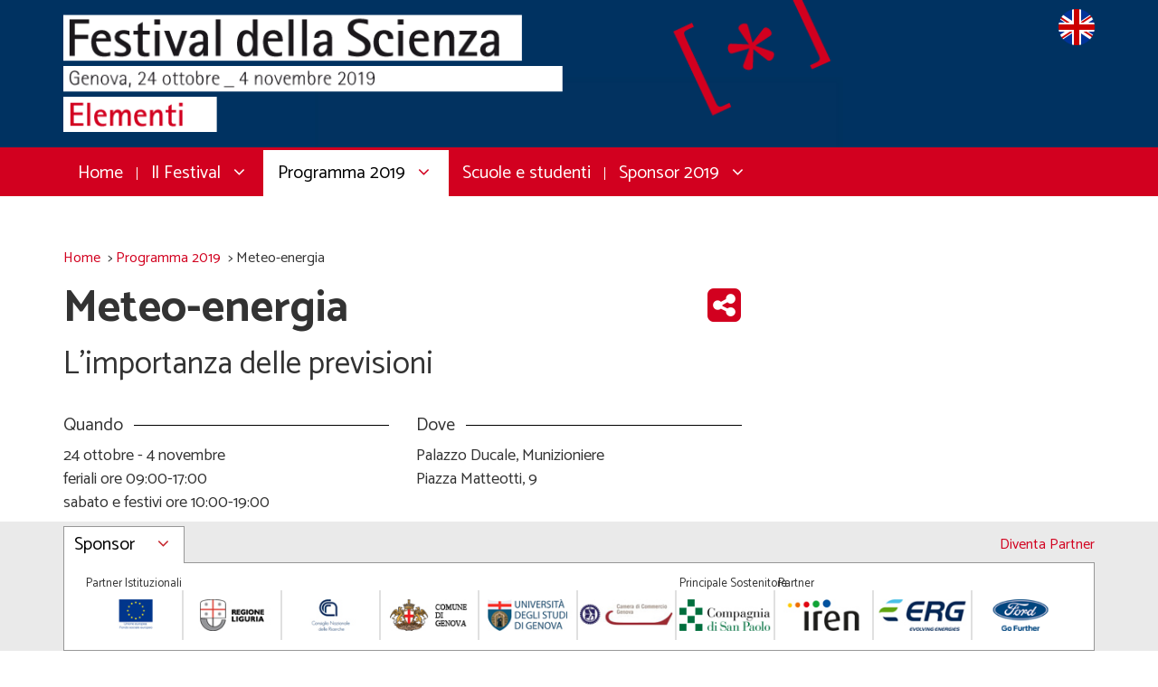

--- FILE ---
content_type: text/html
request_url: https://festival2019.festivalscienza.it/site/home/programma-2019/meteo-energia.html
body_size: 5124
content:

<!DOCTYPE HTML><html lang="it" class="no-js">
<head>
<title>Meteo-energia - Festival della Scienza</title>
<meta content="Benvenuti nella Meteo-energia, la branca della meteorologia ...." name="description"/>
<meta content="" name="keywords"/>
<meta content="width=device-width, user-scalable=no, initial-scale=1.0, minimum-scale=1.0, maximum-scale=1.0" name="viewport"/>
<link href="meteo-energia.html" rel="canonical"/>
<meta content="article" property="og:type"/>
<meta content="Festival della Scienza" property="og:site_name"/>
<meta content="it_IT" property="og:locale"/>
<meta content="http://www.festivalscienza.it/site/home/programma-2019/meteo-energia.html" property="og:url"/>
<meta content="Meteo-energia" property="og:title"/>
<meta content="Benvenuti nella Meteo-energia, la branca della meteorologia che si interessa dei fenomeni atmosferici peculiari e, in molti casi, responsabi..." property="og:description"/>
<meta content="http://www.festivalscienza.it/contents/instance2/files/photo/10017329_10000138_id500.jpg" property="og:image"/>
<link rel="shortcut icon" href="../../../contents/instance2/images/favicon.ico" type="image/x-icon"/>
<link rel="icon" href="../../../contents/instance2/images/favicon.ico"/>
<link rel="apple-touch-icon" href="../../../contents/instance2/images/apple-touch-icon.png"/>
<link sizes="76x76" rel="apple-touch-icon" href="../../../contents/instance2/images/apple-touch-icon-76x76.png"/>
<link sizes="120x120" rel="apple-touch-icon" href="../../../contents/instance2/images/apple-touch-icon-120x120.png"/>
<link sizes="152x152" rel="apple-touch-icon" href="../../../contents/instance2/images/apple-touch-icon-152x152.png"/>
<link href="../../../contents/instance2/css10000053/bootstrap.min.css" rel="stylesheet" type="text/css"/>
<link href="https://maxcdn.bootstrapcdn.com/font-awesome/4.7.0/css/font-awesome.min.css" rel="stylesheet"/>
<link href="../../../contents/instance2/css10000053/style.css" rel="stylesheet" type="text/css"/>
<link href="../../../contents/instance2/css10000053/sumoselect.css" rel="stylesheet" type="text/css"/>
<link href="../../../contents/instance2/css10000053/prettyCheckable.css" rel="stylesheet" type="text/css"/>
<link href="../../../contents/instance2/css10000053/easyResponsiveTabs.css" rel="stylesheet" type="text/css"/><!--[if lt IE 9]>
<script src="/contents/instance2/javascript/html5shiv.min.js" type="text/javascript">/**/</script>
<script src="/contents/instance2/javascript/respond.min.js" type="text/javascript">/**/</script><![endif]-->
<script src="http://www.festivalscienza.it/site/fscienza/carrello.jsp" type="text/javascript">/**/</script>
<script src="../../../contents/instance2/javascript/jquery-2.2.4.min.js" type="text/javascript">/**/</script>
<script src="../../../contents/instance2/javascript/bootstrap.min.js" type="text/javascript">/**/</script>
<script src="../../../contents/instance2/javascript/jquery.cookie.js" type="text/javascript">/**/</script>
<script src="../../../contents/instance2/javascript/jquery.height.js" type="text/javascript">/**/</script>
<script src="../../../contents/instance2/javascript/jquery.sumoselect.min.js" type="text/javascript">/**/</script>
<script src="../../../contents/instance2/javascript/prettyCheckable.min.js" type="text/javascript">/**/</script>
<script src="../../../contents/instance2/javascript/jquery.easyResponsiveTabs.js" type="text/javascript">/**/</script>
<script type="text/javascript">
					var instance = '2',
						channel = '10000053',
						offset = '10000000',
						imgPath = '/contents/instance2/images',
						moviePath = '/contents/instance2/files/movie',
						onlinePath = '/site',
						homePath = '/site/home';
				</script>

<!-- Facebook Pixel Code -->
<script>
!function(f,b,e,v,n,t,s)
{if(f.fbq)return;n=f.fbq=function(){n.callMethod?
n.callMethod.apply(n,arguments):n.queue.push(arguments)};
if(!f._fbq)f._fbq=n;n.push=n;n.loaded=!0;n.version='2.0';
n.queue=[];t=b.createElement(e);t.async=!0;
t.src=v;s=b.getElementsByTagName(e)[0];
s.parentNode.insertBefore(t,s)}(window,document,'script',
'https://connect.facebook.net/en_US/fbevents.js');
 fbq('init', '454977278443214'); 
fbq('track', 'PageView');
</script>
<noscript>
 <img height="1" width="1" 
src="https://www.facebook.com/tr?id=454977278443214&ev=PageView
&noscript=1"/>
</noscript>
<!-- End Facebook Pixel Code -->

</head>
<body itemtype="http://schema.org/WebPage" itemscope="itemscope" class="pushmenu-push">
<div class="wrapper">
<header role="banner" class="header">
<div class="header__top">
<div class="container">
<div class="row">
<div class="col-sm-4 col-sm-push-8 col-md-3 col-md-push-9 ht-mobile hidden-print">
<a class="switch-lang" title="English version" href="http://www.festivalscienza.eu">
<img class="switch-lang__icon" alt="flag icon" src="../../../contents/instance2/images/eng.png"/>
</a>
<div class="hamburger visible-xs-block" id="toggle-menu-btn">
<span>�</span>
<span>�</span>
<span>�</span>
<span>�</span>
</div>
<div class="clear">�</div>
</div>
<div class="col-sm-8 col-sm-pull-4 col-md-9 col-md-pull-3 hb-mobile">
<div itemscope="itemscope" itemtype="http://schema.org/Organization" class="logo">
<a class="logo__link" itemprop="url" title="Festival della Scienza" href="../../home.html">
<img itemprop="image" class="logo__img hidden-xs" alt="Festival della Scienza" src="../../../contents/instance2/images/logo-festival-2019.png"/>
<img itemprop="image" class="logo__img visible-xs-block" alt="Festival della Scienza" src="../../../contents/instance2/images/logo-festival-smartphone-2019.png"/>
<span itemprop="name" class="logo__name visuallyhidden">Festival della Scienza</span>
</a>
</div>
</div>
</div>
</div>
</div>
<div class="header__bottom pushmenu pushmenu-left">
<div class="container">
<div class="row">
<div class="col-sm-12">
<nav role="navigation" itemscope="itemscope" itemtype="http://schema.org/SiteNavigationElement" class="header__nav navigation hidden-print" id="nav">
<ul aria-orientation="horizontal" role="menu" class="navigation__list">
<li itemprop="name" role="menuitem" class="navigation__item navigation__item--first">
<a itemprop="url" class="navigation__link" title="Home" href="../../home.html">Home</a>
</li>
<li itemprop="name" role="menuitem" class="navigation__item navigation__item--has_sub ">
<a itemprop="url" class="navigation__link" title="Il Festival" href="../il-festival.html">Il Festival<i aria-hidden="true" class="fa fa-angle-down">�</i>
</a>
<ul class="sub-list">
<li class="sub-list__item">
<a class="sub-list__link" title="Cos'� il Festival della Scienza?" href="../il-festival.html">Cos'� il Festival della Scienza?</a>
</li>
<li class="sub-list__item">
<a class="sub-list__link" title="Edizioni precedenti" href="../il-festival/edizioni-precedenti.html">Edizioni precedenti</a>
</li>
<li class="sub-list__item">
<a class="sub-list__link" title="Gli animatori" href="../il-festival/gli-animatori.html">Gli animatori</a>
</li>
</ul>
</li>
<li itemprop="name" role="menuitem" class="navigation__item navigation__item--has_sub navigation__item--active">
<a itemprop="url" class="navigation__link" title="Programma 2019" href="../programma-2019.html">Programma 2019<i aria-hidden="true" class="fa fa-angle-down">�</i>
</a>
<ul class="sub-list">
<li class="sub-list__item sub-list__item--active">
<a class="sub-list__link" title="Gli eventi" href="../programma-2019.html">Gli eventi</a>
</li>
<li class="sub-list__item">
<a class="sub-list__link" title="I luoghi" href="i-luoghi.html">I luoghi</a>
</li>
<li class="sub-list__item">
<a class="sub-list__link" title="I protagonisti" href="i-protagonisti.html">I protagonisti</a>
</li>
<li class="sub-list__item">
<a class="sub-list__link" title="Fuori Festival" href="fuori-festival.html">Fuori Festival</a>
</li>
</ul>
</li>
<li itemprop="name" role="menuitem" class="navigation__item">
<a itemprop="url" class="navigation__link" title="Scuole e studenti" href="../scuole-e-studenti.html">Scuole e studenti</a>
</li>
<li itemprop="name" role="menuitem" class="navigation__item navigation__item--last ">
<a itemprop="url" class="navigation__link" title="Sponsor 2019" href="../sponsor-2019.html">Sponsor 2019<i aria-hidden="true" class="fa fa-angle-down">�</i>
</a>
<ul class="sub-list">
<li class="sub-list__item">
<a class="sub-list__link" title="Diventa Partner" href="../sponsor-2019.html">Diventa Partner</a>
</li>
</ul>
</li>
</ul>
<div class="clear">�</div>
</nav>
</div>
</div>
</div>
</div>
</header>
<div role="main" class="main-wrapper" id="main">
<div class="container hidden-xs hidden-print">
<div class="row">
<div class="col-sm-12">
<div aria-label="breadcrumb" role="navigation" class="breadcrumbs" id="breadcrumbs">
<ol itemscope="itemscope" itemtype="http://schema.org/BreadcrumbList" class="breadcrumbs__list clearing">
<li itemprop="itemListElement" itemscope="itemscope" itemtype="http://schema.org/ListItem" class="breadcrumbs__item">
<div aria-level="1" itemprop="item">
<a class="breadcrumbs__link" itemprop="url" title="Home" href="../../home.html">
<span itemprop="name">Home</span>
</a>&gt;</div>
<meta content="1" itemprop="position"/>
</li>
<li itemprop="itemListElement" itemscope="itemscope" itemtype="http://schema.org/ListItem" class="breadcrumbs__item">
<div aria-level="2" itemprop="item">
<a class="breadcrumbs__link" itemprop="url" title="Programma 2019" href="../programma-2019.html">
<span itemprop="name">Programma 2019</span>
</a>&gt;</div>
<meta content="2" itemprop="position"/>
</li>
<li itemprop="itemListElement" itemscope="itemscope" itemtype="http://schema.org/ListItem" class="breadcrumbs__item">
<div aria-level="3" itemprop="item">Meteo-energia</div>
<meta content="3" itemprop="position"/>
</li>
</ol>
</div>
</div>
</div>
</div>
        
		 		<div class="container"><div class="row"><div class="col-sm-8"><div class="event-detail"><span class="social hidden-xs hidden-print"><span class="show-social-btn fa fa-share-alt-square"><span class="hide">�</span></span><span class="wrapper-social-btn"><a class="fa fa-twitter" rel="nofollow" href="https://twitter.com/intent/tweet?url=http%3A%2F%2Fwww.festivalscienza.it%2Fsite%2Fhome%2Fprogramma-2019%2Fmeteo-energia.html"><span class="hide">Twitter</span></a><a class="fa fa-facebook" rel="nofollow" href="https://facebook.com/sharer.php?u=http%3A%2F%2Fwww.festivalscienza.it%2Fsite%2Fhome%2Fprogramma-2019%2Fmeteo-energia.html"><span class="hide">Facebook</span></a><a class="fa fa-google-plus" rel="nofollow" href="https://plus.google.com/share?url=http%3A%2F%2Fwww.festivalscienza.it%2Fsite%2Fhome%2Fprogramma-2019%2Fmeteo-energia.html"><span class="hide">Google+</span></a></span></span><h1 class="title">Meteo-energia</h1><h2 class="subject">L&#146;importanza delle previsioni</h2><a class="btn-link visible-xs-block hidden-print" title="Voglio partecipare" href="meteo-energia.html#menu-dx">Voglio partecipare</a><div class="row"><div class="col-sm-6"><h3 class="graphic"><span class="graphic__label">Quando</span><span class="graphic__line">�</span></h3><p id="card_10014445">24 ottobre - 4 novembre<br/>feriali ore 09:00-17:00<br/>sabato e festivi ore 10:00-19:00</p></div><div class="col-sm-6"><h3 class="graphic"><span class="graphic__label">Dove</span><span class="graphic__line">�</span></h3><p>Palazzo Ducale, Munizioniere<br/>Piazza Matteotti, 9</p></div></div><div class="row"><div class="col-sm-6"><h3 class="graphic"><span class="graphic__label">Et� consigliata</span><span class="graphic__line">�</span></h3><p>Da 11 anni</p></div><div class="col-sm-6"><h3 class="graphic"><span class="graphic__label">Tipologia e disciplina</span><span class="graphic__line">�</span></h3><p>Laboratorio<br/>Energia, tecnologia, ICT e industria</p></div></div></div><div class="row"><div class="col-sm-12"><div class="tabs" id="tabs"><ul class="resp-tabs-list horizontal"><li><span class="resp-accordion__label">Cosa</span></li><li class="hidden-print"><span class="resp-accordion__label">Dove</span></li></ul><div class="resp-tabs-container horizontal"><div><img class="tabs__img" src="../../../contents/instance2/files/photo/10017329_10000138_id500.jpg" alt="Meteo-energia" title="Meteo-energia"/><div class="tabs__text">Benvenuti nella Meteo-energia, la branca della meteorologia che si interessa dei fenomeni atmosferici peculiari e, in molti casi, responsabili della produzione di energia elettrica e del suo consumo. Con lo sviluppo delle risorse rinnovabili dipendenti dall&#8217;irraggiamento, dal vento e dalle piogge, la previsione di questi fenomeni � diventata essenziale per la gestione della produzione elettrica, per l&#8217;ottimizzazione e la riduzione degli sprechi, in un&#8217;ottica orientata alla sostenibilit�. Un percorso interattivo ci guider� nell&#8217;affascinante mondo delle previsioni meteorologiche, per comprenderne l&#8217;importanza in relazione all&#8217;intero sistema energetico e al mercato elettrico.             <div class="clear"> </div></div>        <div class="clear"> </div>                <h3 class="graphic"><span class="graphic__label">A cura di</span><span class="graphic__line"> </span></h3><div class="tabs__curatori">Axpo</div>          <h3 class="graphic"><span class="graphic__label">In collaborazione con</span><span class="graphic__line"> </span></h3><div class="tabs__collaboratori">WeatherNews</div></div><div class="hidden-print"><p>Palazzo Ducale, Munizioniere<br/>Piazza Matteotti, 9</p><div data-lat="44.407485" data-lng="8.932690" style="width:100%;height:400px;" class="gmap-event">�</div></div></div></div></div></div><div class="row"><div class="col-sm-12"><div class="event-sponsor" id="card_10014444"><a href="http://www.axpo.com" title="Axpo"><img class="img-sponsor-evento" alt="" src="../../../contents/instance2/files/photo/10015763_10000142_axpol.jpg"/></a></div></div></div></div><div class="col-sm-4 col-lg-3 col-lg-offset-1"><div id="menu-dx"><h2>Voglio partecipare</h2><p>
                          
                          Scuole e gruppi devono utilizzare il servizio di organizzazione visite Tel 010-8934340. Maggiori info alla pagina 
                          <a title="scuole" href="meteo-energia.html">Scuole.</a></p><i aria-hidden="true" class="fa fa-info-circle">�</i>Ingresso: Biglietti Festival<p class="info"><i aria-hidden="true" class="fa fa-info-circle">�</i>Prenotazione: obbligatoria per scuole e gruppi</p><br/><br/>
                    
                     � 
                  <div class="hide" data-idevent="500" data-user="" id="booking"><div class="availability">Disponibilit� posti prenotabili</div><div id="calendar-hook">�</div><div id="slot-hook">�</div><div class="row"><div class="col-sm-12"><div class="info"><i aria-hidden="true" class="fa fa-info-circle">�</i> Prenotazioni gratuite per scuole e gruppi.<br/>
                            Prenotazione singola : 1 Euro <br/>
                            Per effettuare le prenotazioni devi prima eseguire la <a href="meteo-energia.html" title="login">login</a></div></div></div></div></div></div></div></div><div role="dialog" class="modal fade" id="booking-modal"><div class="modal-dialog"><div class="modal-content"><div class="modal-header"><button data-dismiss="modal" class="close" type="button"><i aria-hidden="true" class="fa fa-times"><span class="hide">Close</span></i></button><h4 class="modal-title">Prenotazione</h4></div><div class="modal-body" id="booking-msg">
                  �
                </div></div></div></div>
        
			</div>
<footer role="contentinfo" class="footer">
<div class="footer__top hidden-print">
<div class="container">
<div class="row row-equals-height">
<div class="col-sm-6 col-md-3 col-equals-height">
<div class="footer__box">
<h2 class="footer__title">
<span class="footer__title-label">Associazione Festival della Scienza</span>
<span class="footer__title-line visible-xs-block">�</span>
<i aria-hidden="true" class="fa fa-angle-down  visible-xs-block">
<span class="hide">toggle text</span>
</i>
</h2>
<div class="footer__text has-btn">
<p>Associazione Festival della Scienza</p>
<p>Corso Perrone 24, 16152 Genova</p>
<p>P.IVA 01378140998</p>
<div class="text-center">
<img alt="logo asterisco" src="../../../contents/instance2/images/asterisco.png"/>
</div>
<a class="btn-arrow" title="L'associazione" href="../lassociazione.html">
<i aria-hidden="true" class="fa fa-angle-right">�</i>L'associazione</a>
</div>
</div>
</div>
<div class="col-sm-6 col-md-3 col-equals-height">
<div class="footer__box">
<h2 class="footer__title">
<span class="footer__title-label">Infoline / callcenter</span>
<span class="footer__title-line visible-xs-block">�</span>
<i aria-hidden="true" class="fa fa-angle-down visible-xs-block">
<span class="hide">toggle text</span>
</i>
</h2>
<div class="footer__text has-btn">
<p>010 8934340</p>
<p>dal 23/09 al 23/10 ore 8:30-17:00</p>
<p>dal 24/10 al 4/11 ore 8:30-18:00</p>
<p>sabato, domenica e 1/11 ore 9:30-19:00</p><br/>
<a class="btn-arrow" title="Scrivi al Festival" href="../scrivi-al-festival.html">
<i aria-hidden="true" class="fa fa-angle-right">�</i>Scrivi al Festival</a>
</div>
</div>
</div>
<div class="col-sm-6 col-md-3 col-equals-height">
<div class="footer__box">
<h2 class="footer__title">
<span class="footer__title-label">Ufficio Stampa</span>
<span class="footer__title-line visible-xs-block">�</span>
<i aria-hidden="true" class="fa fa-angle-down visible-xs-block">
<span class="hide">toggle text</span>
</i>
</h2>
<div class="footer__text has-btn">
<a href="mailto:ufficiostampa@festivalscienza.it">ufficiostampa@festivalscienza.it<br /></a></p><br />
<a class="btn-arrow" title="Stampa" href="../stampa.html">
<i aria-hidden="true" class="fa fa-angle-right">�</i>Stampa</a>
</div>
</div>
</div>
<div class="col-sm-6 col-md-3 col-equals-height col-sm-to-row">
<div class="footer__box">
<h2 class="footer__title">
<span class="footer__title-label">Newsletter</span>
<span class="footer__title-line visible-xs-block">�</span>
<i aria-hidden="true" class="fa fa-angle-down visible-xs-block">
<span class="hide">toggle text</span>
</i>
</h2>
<div class="footer__text">
<div class="form__group text-right">
<a href="../iscriviti-alla-newsletter.html" class="btn-link">Iscriviti</a>
</div>
<br/>
</div>
</div>
<div class="footer__box">
<h2 class="footer__title footer__title--social">Seguici</h2>
<div>
<a class="footer__social" title="Facebook" href="https://www.facebook.com/festivaldellascienza/">
<i aria-hidden="true" class="fa fa-facebook-square">�</i>
</a>
<a class="footer__social" title="Twitter" href="https://twitter.com/fdellascienza?lang=it">
<i aria-hidden="true" class="fa fa-twitter-square">�</i>
</a>
<a class="footer__social" title="YouTube" href="https://www.youtube.com/user/FestivalScienza">
<i aria-hidden="true" class="fa fa-youtube-square">�</i>
</a>
<a class="footer__social" title="Instagram" href="https://www.instagram.com/festivalscienza/">
<i aria-hidden="true" class="fa fa-instagram">�</i>
</a>
<a class="footer__social" title="Flickr" href="https://www.flickr.com/photos/festivaldellascienza/">
<i aria-hidden="true" class="fa fa-flickr">�</i>
</a>
</div>
<div class="clear">�</div>
<div class="clear">�</div>
</div>
</div>
</div>
</div>
</div>
<div class="footer__bottom">
<div class="container">
<div class="row">
<div class="col-sm-12">
<span class="copyright">� Associazione Festival della Scienza</span>
<span class="hidden-print">- <a class="footer__link" title="Sponsor 2019" href="../sponsor-2019.html">Sponsor 2019</a>
</span>
<span class="hidden-print">- <a class="footer__link" title="Privacy policy" href="../privacy-policy.html">Privacy policy</a>
</span>
</div>
</div>
</div>
</div>
</footer>
<div class="sponsor hidden-print">
<div class="container">
<div class="row">
<div class="col-sm-12">
<div class="sponsor__all">
<a class="" title="Diventa Partner" href="../sponsor-2019/diventa-partner.html">Diventa Partner</a>
</div>
<a class="sponsor__btn" title="Sponsor" href="javascript:void(0);">Sponsor<i aria-hidden="true" class="fa fa-angle-down">�</i>
</a>
<div class="sponsor__wrapper">
<div class="sponsor__item sponsor__item--first">
<div class="sponsor__role">Partner Istituzionali</div>
<a class="sponsor__link" title="Unione Europea fondo sociale" href="http://ec.europa.eu/esf/home.jsp?langId=it">
<img alt="Unione Europea fondo sociale" src="../../../contents/instance2/images/sponsor/2019/unione-europea-fondo-sociale.jpg"/>
</a>
</div>
<div class="sponsor__item">
<a class="sponsor__link" title="Regione Liguria" href="http://www.regione.liguria.it">
<img class="sponsor__logo" alt="Regione Liguria" src="../../../contents/instance2/images/sponsor/2019/regione-liguria.jpg"/>
</a>
</div>
<div class="clearfix visible-xs-block">�</div>
<div class="sponsor__item style-xs">
<a class="sponsor__link" title="CNR" href="http://www.cnr.it">
<img class="sponsor__logo" alt="CNR" src="../../../contents/instance2/images/sponsor/2019/cnr.jpg"/>
</a>
</div>
<div class="sponsor__item">
<a class="sponsor__link" title="Comune Genova" href="http://www.comune.genova.it">
<img class="sponsor__logo" alt="Comune Genova" src="../../../contents/instance2/images/sponsor/2019/comune-genova.jpg"/>
</a>
</div>
<div class="clearfix visible-xs-block">�</div>
<div class="sponsor__item style-xs style-sm">
<a class="sponsor__link" title="Universit� degli studi di Genova" href="https://www.unige.it">
<img class="sponsor__logo" alt="Universit� degli studi di Genova" src="../../../contents/instance2/images/sponsor/2019/uni-degli-studi-di-genova.jpg"/>
</a>
</div>
<div class="sponsor__item">
<a class="sponsor__link" title="Camera di Commercio di Genova" href="http://www.ge.camcom.it/IT/HomePage">
<img class="sponsor__logo" alt="Camera di Commercio di Genova" src="../../../contents/instance2/images/sponsor/2019/logo-camera-commercio-genova.jpg"/>
</a>
</div>
<div class="clearfix visible-xs-block visible-md-block">�</div>
<div class="sponsor__item style-xs style-md">
<div class="sponsor__role">Principale Sostenitore</div>
<a class="sponsor__link" title="Compagnia di San Paolo" href="https://www.compagniadisanpaolo.it/">
<img class="sponsor__logo" alt="Compagnia di San Paolo" src="../../../contents/instance2/images/sponsor/2019/compagnia-sanpaolo.jpg"/>
</a>
</div>
<div class="clearfix visible-xs-block">�</div>
<div class="sponsor__item style-xs">
<div class="sponsor__role">Partner</div>
<a class="sponsor__link" title="Gruppo Iren" href="http://www.gruppoiren.it/">
<img class="sponsor__logo" alt="Gruppo Iren" src="../../../contents/instance2/images/sponsor/2019/logo-iren.jpg"/>
</a>
</div>
<div class="sponsor__item">
<a class="sponsor__link" title="ERG" href="https://www.erg.eu/it/home">
<img class="sponsor__logo" alt="ERG" src="../../../contents/instance2/images/sponsor/2019/logo-erg.jpg"/>
</a>
</div>
<div class="clearfix visible-xs-block">�</div>
<div class="sponsor__item style-xs">
<a class="sponsor__link" title="Ford" href="https://www.ford.it/">
<img class="sponsor__logo" alt="Ford" src="../../../contents/instance2/images/sponsor/2019/logo-ford.png"/>
</a>
</div>
<div class="clear">�</div>
</div>
</div>
</div>
</div>
</div>
</div>
<script src="../../../contents/instance2/javascript/utility.js" type="text/javascript">/**/</script>
<script src="../../../contents/instance2/javascript/eventi.js" type="text/javascript">/**/</script>
<script defer="defer" async="async" src="http://maps.google.com/maps/api/js?key=AIzaSyAo2ux6kpTXYivH1p46IhOCStAfq3W1tNA&amp;callback=initMap" type="text/javascript">/**/</script>
<script>
          var _gaq = _gaq || [];
          _gaq.push(['_setAccount', 'UA-21318891-1']);
          _gaq.push(['_gat._anonymizeIp']);
          _gaq.push(['_trackPageview']);
          (function() {
            var ga = document.createElement('script'); ga.type = 'text/javascript'; ga.async = true;
            ga.src = ('https:' == document.location.protocol ? 'https://ssl' : 'http://www') + '.google-analytics.com/ga.js';
            var s = document.getElementsByTagName('script')[0]; s.parentNode.insertBefore(ga, s);
          })();
        </script>
</body>
</html>





--- FILE ---
content_type: text/css
request_url: https://festival2019.festivalscienza.it/contents/instance2/css10000053/style.css
body_size: 10129
content:
/*
* Festival della Scienza - Sito istituzionale
* www.festivalscienza.it
* Copyright 2017, Ariadne
* Author: Davide Pillitteri
* 05/09/2017
* Bootstrap v3.3.7
* http://getbootstrap.com/css/
* Font Awesome 4.7.0
* http://fontawesome.io/icons/
*/


/* Import Modules
==================================================*/
@import url("https://fonts.googleapis.com/css?family=Catamaran:300,400,500,700");
/*
Light --> font-weight: 300;
Regular --> font-weight: 400;
Medium --> font-weight: 500;
Bold --> font-weight: 700;
*/


/* Reset
==================================================*/
* {
	margin: 0;
	padding: 0;
	outline: 0;
}
*::selection {
	color: #fff;
	background-color: #D2001F;
}
*::-moz-selection {
	color: #fff;
	background-color: #D2001F;
}
h1::selection, h1 a::selection, h2::selection,h2 a::selection, h3::selection, h3 a::selection, 
h4::selection, h4 a::selection, h5::selection, h5 a::selection, h6::selection, h6 a::selection {
	color: #fff;
	background-color: #D2001F;
}
h1::-moz-selection, h1 a::-moz-selection, h2::-moz-selection, h2 a::-moz-selection, h3::-moz-selection, h3 a::-moz-selection, 
h4::-moz-selection, h4 a::-moz-selection, h5::-moz-selection, h5 a::-moz-selection, h6::-moz-selection, h6 a::-moz-selection {
	color: #fff;
	background-color: #D2001F;
}
a::selection, a span::selection {
	color: #fff;
	background-color: #D2001F;
}
a::-moz-selection, a span::-moz-selection {
	color: #fff;
	background-color: #D2001F;
}
html { font-size: 62.5%; }
body {
  font-family: 'Catamaran', sans-serif;
  font-size: 18px;
  line-height: 26px;
  font-weight: 400;
  font-style: normal;
  color: #333;
  padding-bottom: 56px;
}
body.sponsor-open {
  padding-bottom: 152px;
}
h1,h1 a,h2,h2 a,h3,h3 a,h4,h4 a,h5,h5 a,h6, h6 a {
	font-family: 'Catamaran', sans-serif;
	font-weight: 400;
	color: #333;
	line-height: 1;
	margin-top: 0;
	margin-bottom: 20px;
}
h1, h1 a,
.h1, .h1 a {
	font-size: 50px;
  font-weight: 700;
}
h2, h2 a,
.h2, .h2 a {
	font-size: 35px;
}
h3, h3 a,
.h3, .h3 a {
	font-size: 25px;
}
h4, h4 a,
.h4, .h4 a {
	font-size: 20px;
}
h5, h5 a,
.h5, .h5 a {
	font-size: 19px;
}
h6, h6 a,
.h6, .h6 a {
	font-size: 18px;
}
p {
	font-family: 'Catamaran', sans-serif;
  font-size: 18px;
  line-height: 26px;
  font-weight: 400;
  font-style: normal;
  color: #333;
	margin-bottom: 15px;
}
a {
	color: #D2001F;
	text-decoration: none;
}
a:hover, a:focus {
	color: #D2001F;
	text-decoration: underline;
}
strong, b {
	font-weight: 700;
}
i, em {
	font-style: italic;
}
ul, ol {
	margin: 10px 0 10px 15px;
}
nav ul,
nav ol {
	margin: 0;
}
img {
	max-width: 100%;
}
fieldset {
	border: 0;
	margin: 0;
	padding: 0;
}
legend {
  width: 100%;
}
.clear {
	clear: both;
	height: 0;
	font-size: 1px;
	overflow: hidden;
}
.clearing {
	overflow: hidden;
	width: auto;
	height: auto;
}

input::-webkit-outer-spin-button,
input::-webkit-inner-spin-button {
    /* display: none; <- Crashes Chrome on hover */
    -webkit-appearance: none;
    margin: 0; /* <-- Apparently some margin are still there even though it's hidden */
}

input[type=number] {
    -moz-appearance:textfield; /* Firefox */
}


/* Stili generici
==================================================*/
.text-center {
	text-align: center;
}
.text-right {
	text-align: right;
}
.red {
	color: #D2001F !important;
}
.graphic {
  position: relative;
}
.graphic .graphic__label {
  position: relative;
  z-index: 2;
  display: inline-block;
  background-color: #fff;
  padding-right: 12px;
}
.graphic .graphic__line {
  position: absolute;
  top: 50%;
  left: 0;
  right: 0;
  z-index: 1;
  height: 1px;
  background-color: #000;
  margin-top: -1px;
}
.tck-message {
  font-size:20px;
  line-height:32px;
  padding:30px;
  background-color:#e7e7e7;
  color:#fff;
  margin-bottom:20px;
}
.tck-message .fa {
  font-size:40px;
  vertical-align:middle;
}
.tck-message.tck-message--warning {
  background-color:#f4a623;
}
.tck-message.tck-message--error {
  background-color:#d0021b;
}
.tck-message.tck-message--ok {
  background-color:#417505;
}
.tck-message a{
  color: #fff;
  text-decoration: underline;
}
.btn-link {
	display: block;
	width: 100%;
	max-width: 330px;
  font-weight: 700;
	color: #D2001F;
	text-align: center;
	background-color: #FFF;
  border: solid 2px #D2001F;
	padding-top: 10px;
	padding-right: 20px;
	padding-bottom: 8px;
	padding-left: 20px;
}
.btn-link:hover,
.btn-link:focus,
.login-box .btn-link:hover,
.login-box .btn-link:focus,
.bg-cart .btn-link:hover,
.bg-cart .btn-link:focus {
  color: #fff;
	text-decoration: none;
	background-color: #D2001F;
}
.btn-link.btn-link--ticket,
.btn-link.btn-link--booking {
  margin-bottom: 30px;
}
.btn-arrow {
  font-size: 18px;
}
.btn-arrow .fa {
  border: solid 2px #979797;
  padding-top: 3px;
  padding-right: 8px;
  padding-bottom: 5px;
  padding-left: 10px;
  margin-right: 7px;
}
.btn-arrow-big {
  position: relative;
  display: inline-block;
  font-size: 36px;
  line-height: 1;
  padding-left: 78px;
  margin-top: 30px;
  margin-bottom: 60px;
}
.btn-arrow-big .small {
  display: block;
  font-size: 20px;
  line-height: 1;
  color: #333;
  margin-top: 2px;
  margin-bottom: 6px;
}
.btn-arrow-big .fa {
  position: absolute;
  top: 0;
  left: 0;
  width: 60px;
  text-align: center;
  border: solid 1px #979797;
  padding-top: 13px;
  padding-right: 6px;
  padding-bottom: 15px;
  padding-left: 11px;
  margin-right: 7px;
}
.btn-arrow-big:hover,
.btn-arrow-big:focus {
  text-decoration: none;
}
.btn-right {
  margin-left: 30px;
}
.visuallyhidden {
	position: absolute;
	clip: rect(0 0 0 0);
	width: 1px;
	height: 1px;
	overflow: hidden;
	border: 0;
	padding: 0;
	margin: -1px;
}
.visuallyhidden.focusable:active,
.visuallyhidden.focusable:focus {
  position: static;
  clip: auto;
  width: auto;
  height: auto;
  overflow: visible;
  margin: 0;
}
.video-responsive {
	position: relative;
	z-index: 2;
	height: 0;
	overflow: hidden;
	padding-bottom: 56.25%;
}
.video-responsive iframe,
.video-responsive object,
.video-responsive embed  {
	position: absolute;
	top: 0;
	left: 0;
	width: 100%;
	height: 100%;
}
.form .form__group {
  margin-bottom: 22px;
}
.form .form__group .btn-link {
  display: inline-block;
}
.form .form__text {
  display: block;
  width: 100%;
  font-family: 'Catamaran', sans-serif;
  font-size: 18px;
  border: solid 1px #979797;
  padding: 5px;
}
.form .form__checkbox {
  cursor: pointer;
}
.form .form__group.newsletter-privacy .checkbox-label {
  position: relative;
  display: block;
  font-size: 16px;
  cursor: pointer;
  -webkit-user-select: none;
  -moz-user-select: none;
  -ms-user-select: none;
  user-select: none;
  padding-left: 30px;
  margin-bottom: 12px;
}
.form .form__group.newsletter-privacy .checkbox-label input {
  position: absolute;
  width: 0;
  height: 0;
  opacity: 0;
  cursor: pointer;
}
.form .form__group.newsletter-privacy .checkmark {
  position: absolute;
  top: 3px;
  left: 0;
  width: 20px;
  height: 20px;
  background-color: #fff;
  border: solid 1px #979797;
}
.form .form__group.newsletter-privacy .checkbox-label:hover input ~ .checkmark {
  background-color: #f7f7f7;
}
.form .form__group.newsletter-privacy .checkbox-label input:checked ~ .checkmark {
  background-color: #fff;
}
.form .form__group.newsletter-privacy .checkmark:after {
  content: "";
  position: absolute;
  display: none;
}
.form .form__group.newsletter-privacy .checkbox-label input:checked ~ .checkmark:after {
  display: block;
}
.form .form__group.newsletter-privacy .checkbox-label .checkmark:after {
  left: 6px;
  top: 2px;
  width: 7px;
  height: 12px;
  border: solid #D2001F;
  border-width: 0 3px 3px 0;
  -webkit-transform: rotate(45deg);
  -ms-transform: rotate(45deg);
  transform: rotate(45deg);
}

.errors {
  border: solid 2px #D2001F;
  padding: 20px;
  margin: 30px auto;
}
/* modal */
.modal-content {
  border-radius: 0;
}
.modal-header {
  border-bottom: 0;
}
.modal-header .close {
  float: right;
  font-size: 30px;
  color: #D2001F;
  background-color: #fff;
  border: solid 2px #ccc;
  padding-top: 10px;
  padding-right: 15px;
  padding-bottom: 8px;
  padding-left: 17px;
}
.modal-header .modal-title {
  color: #D2001F;
  margin-bottom: 0;
}
.modal-body .modal-img {
  float: left;
  margin-right: 10px;
  margin-bottom: 10px;
}
.modal-fotter {
  border-top: 0;
}
.modal .btn-link {
  display: inline-block;
  width: auto;
  padding-top: 5px;
  padding-bottom: 3px;
  margin-left: 20px;
}
/* fullvideo */
.fullvideo {
  position: relative;
  height: 0;
	overflow: hidden;
	padding-bottom: 56.25%; /* video 16:9 */
  margin-bottom: 50px;
}
.fullvideo__background {
  position: absolute;
  top: 0;
  left: 0;
  right: 0;
  bottom: 0;
  z-index: -99;
  background: #000;
}
.fullvideo__foreground,
.fullvideo__background iframe {
  position: absolute;
  top: 0;
  left: 0;
  width: 100%;
  height: 100%;
  pointer-events: none;
}
#menu-dx {
  display:none;
}
#menu-dx .info {
  position:relative; 
  padding-left: 20px;
}
#menu-dx .info i {
  position: absolute;
  left: 0;
  top: 4px;
}
/* #Desktop
================================================== */
/* header */
.header {
  margin-bottom: 56px;
}

.homepage .header {
  /* commentare fino a z-index compreso */
  position: absolute;
  top: 0;
  left: 0;
  right: 0;
  z-index: 998;
  margin-bottom: 0;
}
.header .header__top {
  /* commentare fino a background-size compreso */
  background-image: url('../images/bg-header-top-2019.jpg');
  background-repeat: no-repeat;
  background-position: top center;
  background-size: cover;
  padding-bottom: 17px;
}
.homepage .header .header__top {
  background-image: none;
  background-color: transparent;
}
.header .header__top .switch-lang {
  display: inline-block;
  float: right;
  margin-top: 10px;
}
.header .header__top .sign-in-menu {
  position: relative;
  float: right;
  list-style-type: none;
  margin-top: 95px;
  margin-left: 0;
  margin-bottom: 0;
}
.header .header__top .sign-in-menu .sign-in-menu__item {
  float: left;
  color: #fff;
  margin-left: 20px;
}
.header .header__top .sign-in-menu .sign-in-menu__item:first-child {
  margin-left: 0;
}
.header .header__top .sign-in-menu .sign-in-menu__item .btn {
  display: block;
  width: 66px;
  color: #fff;
  text-align: center;
  padding-left: 2px;
  padding-right: 2px;
}
.header .header__top .sign-in-menu .sign-in-menu__item .btn:hover,
.header .header__top .sign-in-menu .sign-in-menu__item .btn:focus {
  text-decoration: none;
}
.header .header__top .sign-in-menu.logged-on .sign-in-menu__item--account:hover .btn,
.header .header__top .sign-in-menu.logged-on .sign-in-menu__item.sign-in-menu__item--account.open .btn {
  color: #000;
  background-color: #eaeaea;
}
.header .header__top .sign-in-menu .sign-in-menu__item .btn .btn__ico {
  display: block;
  font-size: 26px;
  /*color: #D2001F;*/
  color: #fff;
  margin-left: 2px;
  margin-right: 2px;
}
.header .header__top .sign-in-menu.logged-on .sign-in-menu__item--account:hover .btn__ico,
.header .header__top .sign-in-menu.logged-on .sign-in-menu__item--account:hover .btn__label {
  color: #000;
}
.header .header__top .sign-in-menu .sign-in-menu__item .btn .btn__label {
  display: block;
  font-size: 14px;
  /*color: #D2001F;*/
  color: #fff;
  font-weight: 500;
}
.header .header__top .sign-in-menu .sign-in-menu__item .btn .btn__label .fa {
  /*color: #D2001F;*/
  color: #fff;
  margin-left: 4px;
}
/* shopping menu */
.header .header__top .shopping-menu {
  display: none;
  position: absolute;
  left: -124px;
  z-index: 10;
  width: 230px;
  background-color: #eaeaea;
  margin: 0;
}
.header .header__top .sign-in-menu.logged-on .sign-in-menu__item:hover .shopping-menu,
.header .header__top .sign-in-menu.logged-on .sign-in-menu__item.open .shopping-menu {
  display: block;
}
.header .header__top .shopping-menu .shopping-menu__item {
  list-style-type: none;
}
.header .header__top .shopping-menu .shopping-menu__item .shopping-menu__link {
  display: block;
  color: #000;
  border-bottom: solid 1px #fff;
  padding-top: 15px;
  padding-left: 19px;
  padding-bottom: 13px;
}
.header .header__top .shopping-menu .shopping-menu__item.shopping-menu__item--active .shopping-menu__link {
  color: #aaa;
}
/* menu principale */
.header .header__bottom {
  background-color: #D2001F;
}
.navigation {
  float: left;
  margin-top: 3px;
}
.navigation .navigation__list {
  float: left;
  list-style-type: none;
  margin-left: 1px;
}
.navigation .navigation__list .navigation__item {
  position: relative;
  float: left;
  font-size: 20px;
  background-image: url('[data-uri]');
  background-position: left center;
  background-repeat: no-repeat;
  margin-left: -1px;
}
.navigation .navigation__list .navigation__item.navigation__item--first {
  background-image: none;
}
.navigation .navigation__list .navigation__item:hover,
.navigation .navigation__list .navigation__item.navigation__item--active:hover {
  background: #eaeaea;
}
.navigation .navigation__list .navigation__item.navigation__item--active {
  background: #fff;
}
.navigation .navigation__list .navigation__item .navigation__link {
  display: block;
  font-size: 20px;
  color: #fff;
  padding-top: 13px;
  padding-right: 16px;
  padding-bottom: 12px;
  padding-left: 16px;
}
.navigation .navigation__list .navigation__item:hover .navigation__link,
.navigation .navigation__list .navigation__item.navigation__item--active .navigation__link {
  color: #000;
  text-decoration: none;
}
.navigation .navigation__list .navigation__item .navigation__link .fa {
  margin-left: 14px;
}
.navigation .navigation__list .navigation__item:hover .navigation__link .fa,
.navigation .navigation__list .navigation__item.navigation__item--active .navigation__link .fa,
.navigation .navigation__list .navigation__item.navigation__item--active:hover .navigation__link .fa {
  color: #D2001F;
}
/* secondo livello */
.navigation .navigation__list .navigation__item .sub-list {
  display: none;
  position: absolute;
  left: 0;
  z-index: 2;
  width: 225px;
  list-style-type: none;
  background-color: #eaeaea;
}
.navigation .navigation__list .navigation__item:hover .sub-list {
  display: block;
}
.navigation .navigation__list .navigation__item .sub-list .sub-list__item {
  display: block;
  border-bottom: solid 1px #fff;
}
.navigation .navigation__list .navigation__item .sub-list .sub-list__item.sub-list__item--active a {
  color: #aaa;
}
.navigation .navigation__list .navigation__item .sub-list .sub-list__link {
  display: block;
  color: #000;
  padding-top: 13px;
  padding-right: 16px;
  padding-bottom: 12px;
  padding-left: 16px;
}
/* breadcrumbs */
.breadcrumbs {
  margin-bottom: 17px;
}
.breadcrumbs .breadcrumbs__list {
  list-style-type: none;
  margin: 0;
}
.breadcrumbs .breadcrumbs__list .breadcrumbs__item {
  display: inline;
  float: left;
  font-size: 16px;
  margin-right: 4px;
}
.breadcrumbs .breadcrumbs__list .breadcrumbs__item .breadcrumbs__link {
  font-size: 16px;
  margin-right: 4px;
}
/* footer */
.footer {
  margin-top: 20px;
}
.footer .footer__top {
  border-top: solid 1px #000;
  padding-top: 26px;
  margin-top: 60px;
}
.footer .footer__top .row-equals-height {
  display: table;
}
.footer .footer__top .row-equals-height .col-equals-height {
  float: none;
  display: table-cell;
  vertical-align: top;
}
.footer .footer__top .footer__title {
  position: relative;
  font-size: 18px;
  line-height: 33px;
  font-weight: 700;
  margin-bottom: 10px;
}
.footer .footer__top .footer__title .footer__title-label {
  position: relative;
  z-index: 2;
  background-color: #fff;
  padding-right: 15px;
}
.footer .footer__top .footer__title .footer__title-line {
  position: absolute;
  top: 50%;
  left: 0;
  right: 47px;
  z-index: 1;
  height: 2px;
  background-color: #3f3f3f;
}
.footer .footer__top .footer__title .fa {
  position: absolute;
  top: 0;
  right: 0;
  z-index: 2;
  color: #D2001F;
  background-color: #fff;
  border: solid 2px #979797;
  padding: 5px 8px;
}
.footer .footer__top .footer__title.footer__title--app {
  margin-top: 20px;
}
.footer .footer__top .footer__text,
.footer .footer__top .footer__text p {
  font-size: 16px;
}
.footer .footer__top .footer__text p {
  margin-bottom: 0;
}
.footer .footer__top .footer__text.has-btn {
  padding-bottom: 60px;
}
.footer .footer__top .footer__text.has-btn .btn-arrow {
  position: absolute;
  left: 15px;
  bottom: 20px;
}
.footer .footer__top .footer__text .form {
  margin-bottom: 40px;
}
.footer .footer__top .footer__social {
  font-size: 32px;
}
.footer .footer__top .footer__social:hover {
  text-decoration: none;
}
.footer .footer__bottom {
  font-size: 14px;
  color: #fff;
  text-align: center;
  background-color: #C5242B;
  padding-top: 10px;
  padding-bottom: 9px;
  margin-top: 30px;
}
.footer .footer__bottom .footer__link {
  font-size: 14px;
  color: #fff;
}
/* sponsor */
.sponsor {
  position: fixed;
  left: 0;
  bottom: 0;
  right: 0;
  z-index: 999;
  background-color: #eaeaea;
  padding-top: 5px;
  margin-top: 10px;
}
.sponsor .sponsor__btn {
  position: relative;
  z-index: 2;
  display: inline-block;
  font-size: 20px;
  color: #000;
  background-color: #fff;
  border-top: solid 1px #979797;
  border-right: solid 1px #979797;
  border-left: solid 1px #979797;
  padding: 7px 11px;
}
.sponsor .sponsor__btn:hover,
.sponsor .sponsor__btn:focus {
  text-decoration: none;
}
.sponsor .sponsor__btn .fa {
  color: #C5242B;
  margin-left: 25px;
}
.sponsor .sponsor__wrapper {
  position: relative;
  z-index: 1;
  background-color: #fff;
  border: solid 1px #979797;
  padding: 11px;
  margin-top: -1px;
}
.sponsor .sponsor__all {
  float: right;
  font-size: 16px;
  margin-top: 8px;
}
.sponsor .sponsor__wrapper .sponsor__item {
  position: relative;
  float: left;
	max-width: 119px;
  border-left: solid 2px #e0e0e0;
  padding-top: 10px;
  padding-left: 19px;
  padding-bottom: 10px;
  margin-top: 19px;
  margin-left: 19px;
}
.sponsor .sponsor__wrapper .sponsor__item.sponsor__item--first,
.sponsor .sponsor__wrapper .sponsor__item:first-child {
  border-left: 0;
  padding-left: 10px;
  margin-left: 10px;
}
.sponsor .sponsor__wrapper .sponsor__item .sponsor__role {
  position: absolute;
  top: -20px;
  left: 3px;
  width: 150px;
  font-size: 13px;
}
.sponsor-list {
  margin-bottom: 50px;
}
.sponsor-list .sponsor-list__logo {
  border:1px solid #979797;
  padding: 60px 10px;
  margin-bottom: 20px;
}
.sponsor-chi-siamo {
  border:1px solid #979797;
  padding: 3px;
  margin-bottom: 30px;
}
/* homepage */
.social-bar {
  position: absolute;
  top: 320px;
  right: 0;
  z-index: 2;
  font-size: 30px;
  color: #fff;
  background-color: #C5242B;
  padding: 10px;
}
.social-bar .social-bar__app {
  margin-top: 30px;
}
.social-bar .social-bar__link {
  display: block;
  color: #fff;
  margin-top: 5px;
}
.social-bar .social-bar__link.social-bar__link--first {
  margin-top: 0;
}
.carousel {
  margin-bottom: 50px;
}
.carousel .carousel-caption {
  top: 40%;
  left: 6%;
  bottom: auto;
  text-shadow: none;
  text-align: left;
}
.carousel .carousel-caption h2 {
  font-size: 80px;
  line-height: 70px;
  font-weight: 700;
  color: #fff;
  margin-bottom: 0;
}
.carousel .carousel-indicators li {
  width: 20px;
  height: 20px;
  border: solid 3px #D2001F;
  margin: 0 10px;
}
.carousel .carousel-indicators li.active {
  width: 20px;
  height: 20px;
  background-color: #D2001F;
  margin: 0 10px;
}
.evidenza {
  background-color: #eaeaea;
  padding-top: 30px;
  margin-bottom: 50px;
}
.evidenza .graphic .graphic__label {
  background-color: #eaeaea;
}
.evidenza .event .event__date {
  margin-bottom: 20px;
}
.evidenza .event .event__subject {
  font-weight: 400;
}
.evidenza .section-title .btn-arrow,
.protagonisti-home .section-title .btn-arrow {
  float: right;
  position: relative;
  z-index: 2;
  background: #fff;
}
.evidenza .section-title .btn-arrow {
  background: #eaeaea;
}
.evidenza .section-title .btn-arrow .fa,
.protagonisti-home .section-title .btn-arrow .fa {
  margin-left: 10px;
}
/* i protagonisti */
.protagonisti-home .protagonisti__img {
  margin-bottom: 10px;
}
.protagonisti-home .protagonisti .protagonisti__name,
.protagonisti-home .protagonisti .protagonisti__name:hover,
.protagonisti-home .protagonisti .protagonisti__link,
.protagonisti-home .protagonisti .protagonisti__link:hover {
  font-size: 30px;
  margin-bottom: 4px;
}
/* banner */
.banner {
  text-align: center;
  border-top: solid 1px #979797;
  border-bottom: solid 1px #979797;
  padding-top: 10px;
  padding-bottom: 10px;
  margin-top: 20px;
}
.banner .banner__link,
.banner .banner__link:hover,
.banner .banner__link:focus {
  display: inline-block;
  text-decoration: none;
}
.banner .banner__img {
  display: inline-block;
  margin-top: 10px;
  margin-bottom: 10px;
}
/* spalla destra */
.availability {
  font-size: 23px;
  margin-bottom:5px;
}
/* calendario */
.calendar {
  margin-bottom: 39px;
}
.calendar .calendar__month {
  font-size: 21px;
  margin-top: 20px;
  margin-bottom: 4px;
}
.calendar .calendar__day {
  float: left;
  width: 44px;
  color: #000;
  text-align: center;
  border: solid 1px #979797;
  padding-top: 4px;
  padding-bottom: 2px;
  margin-right: 5px;
  margin-bottom: 5px;
}
.calendar .calendar__day:last-child,
.calendar .calendar__day.calendar__day--last {
  margin-right: 0;
}
.calendar .calendar__day:hover {
  background-color: #eaeaea;
  text-decoration: none;
}
.calendar .calendar__day.calendar__day--active {
  color: #fff;
  background-color: #D2001F;
}
.calendar.disabled .calendar__day,
.calendar.disabled .calendar__day:hover,
.calendar.disabled .calendar__day.calendar__day--active,
.calendar.disabled .calendar__day.calendar__day--active:hover {
  color: #666;
  background-color: #ccc;
  cursor: default;
}
.calendar .calendar__day .calendar__number {
  display: block;
  font-size: 20px;
  line-height: 18px;
  font-weight: 500;
}
.calendar .calendar__day .calendar__name {
  display: block;
  font-size: 13px;
  line-height: 18px;
}
/* form prenota */
.reserve .btn-form {
  display: block;
  float: left;
  font-size: 14px;
  background-color: #fff;
  border: solid 2px #979797;
  padding: 2px 4px 0px 7px;
}
.reserve .reserve__places {
  float: right;
  margin-bottom: 24px;
}
.reserve .reserve__text {
  display: block;
  float: left;
  width: 50px;
  font-family: 'Catamaran', sans-serif;
  font-size: 16px;
  color: #000;
  text-align: center;
  border: solid 2px #000;
  padding: 1px 0;
  margin: 0 5px;
}
.reserve .places {
  font-size: 14px;
  text-align: right;
}
.reserve .btn-link {
  margin-bottom: 30px;
}
.reserve .info {
  margin-bottom: 30px;
}
.reserve .info .fa {
  font-size: 36px;
  vertical-align: middle;
}
/* calendario ricerca */
.row-calendar .col-calendar.col-calendar--left {
  padding-right: 0;
}
.row-calendar .col-calendar.col-calendar--left .calendar {
  float: right;
}
.row-calendar .col-calendar.col-calendar--right {
  padding-left: 0;
}
.row-calendar .col-calendar.col-calendar--right .calendar {
  float: left;
}
.row-calendar .col-calendar.col-calendar--left .calendar .calendar__day,
.row-calendar .col-calendar.col-calendar--right .calendar .calendar__day {
  width: 70px;
}
.row-calendar .col-calendar.col-calendar--left .calendar .calendar__day .calendar__number,
.row-calendar .col-calendar.col-calendar--right .calendar .calendar__day .calendar__number {
  font-size: 40px;
  line-height: 40px;
}
.row-calendar .col-calendar.col-calendar--left .calendar .calendar__day .calendar__name,
.row-calendar .col-calendar.col-calendar--right .calendar .calendar__day .calendar__name {
  font-size: 21px;
  line-height: 22px;
}
.all-day {
  text-align: right;
  margin-top: 20px;
  display:none;
}
.btn-all-day:hover,
.btn-all-day:focus {
  text-decoration: none;
}
/* ricerca evento */
.search-event {
  background-color: #eaeaea;
  padding-top: 30px;
  padding-bottom: 30px;
  display:none;
}

.form-search select {
  width: 100%;
  min-height: 14px;
  border: 1px solid #979797;
  padding: 5px 8px;
  margin-bottom: 36px;
}
.form-search .form-search__input {
  width: 100%;
  font-family: 'Catamaran', sans-serif;
  font-size: 18px;
  min-height: 14px;
  border: 1px solid #979797;
  padding: 5px 8px;
  margin-bottom: 36px;
}
.form-search .form-search__input:hover,
.form-search .form-search__input:focus {
  border-color: #7799D0;
  box-shadow: 0 0 2px #7799D0;
}
.form-search .form-search__input::-webkit-input-placeholder { /* Chrome */
  color: #333;
}
.form-search .form-search__input:-ms-input-placeholder { /* IE 10+ */
  color: #333;
}
.form-search .form-search__input::-moz-placeholder { /* Firefox 19+ */
  color: #333;
  opacity: 1;
}
.form-search .form-search__input:-moz-placeholder { /* Firefox 4 - 18 */
  color: #333;
  opacity: 1;
}
.form-search .btn-link {
  display: inline-block;
  width: auto;
  background-color: #eaeaea;
  padding-top: 5px;
  padding-bottom: 3px;
}
.form-search .btn-link:hover {
  color: #fff;
  background-color: #D2001F;
}
.form-search .btn-link:focus {
  color: #D2001F;
  background-color: #eaeaea;
}
.advance-search {
  display: none;
}
.opt-filter {
  text-align: right;
}
.btn-advance {
  margin-left: 20px;
}
.btn-advance:hover,
.btn-advance:focus {
  text-decoration: none;
}
/* pagina standard */
.article {}
.article .article__img {
  margin-bottom: 30px;
}
.protagonisti {
  margin-bottom: 30px;
}
.protagonisti .protagonisti__name,
.protagonisti .protagonisti__name:hover,
.protagonisti .protagonisti__link,
.protagonisti .protagonisti__link:hover {
  display: inline-block;
  font-size: 35px;
  line-height: 1;
  font-weight: 500;
  color: #D2001F;
  text-decoration: none;
  margin-bottom: 0;
}
.protagonisti .protagonisti__name,
.protagonisti .protagonisti__name:hover {
  margin-bottom: 12px;
}
.protagonisti .protagonisti__desc,
.protagonisti .protagonisti__desc p {
  font-size: 24px;
  line-height: 35px;
  font-weight: 500;
  margin-bottom: 8px;
}
.letter {
  text-align: center;
  text-transform: uppercase;
  margin-top: 39px;
  margin-bottom: 29px;
}
.letter .letter__link {
  display: inline-block;
  font-size: 24px;
  line-height: 18px;
  border-left: solid 2px #474747;
  padding-left: 13px;
  padding-right: 9px;
  margin-bottom: 20px;
}
.letter .letter__link:first-child {
  border-left: 0;
}
.letter .letter__link:hover,
.letter .letter__link:focus {
  color: #474747;
  text-decoration: none;
}
.letter .letter__link.letter__link--active {
  color: #474747;
  cursor: default;
}
/* luoghi */
.maps {
  width: 100%;
  height: 400px;
  margin-top: 20px;
  margin-bottom: 60px;
}
.infopoint {
  background-color: #eaeaea;
  padding: 30px;
  margin-bottom: 70px;
}
.maps-info {
  position: relative;
  padding-left: 30px;
  margin-bottom: 70px;
}
.maps-info .maps-info__num {
  position: absolute;
  top: 0;
  left: 0;
  font-size: 21px;
  font-weight: 500;
}
/* dettaglio eventi */
.social {
	display: block;
  float: right;
	width: 40px;
	height: 30px;
	text-align: center;
	margin: 0 auto;
}
.social .show-social-btn {
	font-size: 43px;
  color: #D2001F;
	cursor: pointer;
}
.social .wrapper-social-btn {
	display: block;
	width: 230px;
	color: white;
	line-height: 10px;
	text-align: center;
	transform-origin:50% 0%;
	-webkit-transform: scale(0) translateY(-150px);
	-moz-transform:scale(0) translateY(-150px);
	-o-transform:scale(0) translateY(-150px);
	transform:scale(0) translateY(-150px);
	-webkit-transition:.5s;
	-moz-transition:.5s;
	-o-transition:.5s;
	transition:.5s;
	opacity:0;
	margin-top: -55px;
	margin-left: -95px;
}
.social .wrapper-social-btn:after {
	content: '';
	display: block;
	position: absolute;
	left: 0;
	right: 0;
	width: 0;
	height: 0;
	border-left: 15px solid rgba(0, 0, 0, 0);
	border-right: 15px solid rgba(0, 0, 0, 0);
	border-top: 15px solid #D2001F;
	margin: 4px auto;
}
.social .wrapper-social-btn.opened {
	opacity:1;
	-webkit-transform: scale(1) translateY(-60px);
	-moz-transform:scale(1) translateY(-60px);
	-o-transform:scale(1) translateY(-60px);
	transform:scale(1) translateY(-60px);
	-webkit-transition:.5s;
	-moz-transition:.5s;
	-o-transition:.5s;
	transition:.5s;
}
.social .wrapper-social-btn .fa {
	position: relative;
	width: 1.9em;
	height: 1.9em;
	font-size: 1.3em;
	overflow: hidden;
	text-decoration: none;
	-webkit-backface-visibility: hidden;
}
.social .wrapper-social-btn .fa:before,
.social .wrapper-social-btn .fa:after {
	left: 0;
	position: absolute;
	text-align: center;
	-webkit-transition: 0.5s;
	transition: 0.5s;
	top: 50%;
	width: 100%;
}
.social .wrapper-social-btn .fa:before {
	color: #fff;
	-webkit-transform: translate3D(0, -50%, 0);
	-ms-transform: translate3D(0, -50%, 0);
	transform: translate3D(0, -50%, 0);
	z-index: 2;
}
.social .wrapper-social-btn .fa:after {
	padding-bottom: 25%;
	padding-top: 300%;
	top: 0;
}
.social .wrapper-social-btn .fa:hover:after {
	-webkit-transform: translate3D(0, -73%, 0);
	-ms-transform: translate3D(0, -73%, 0);
	transform: translate3D(0, -73%, 0);
}
.social .wrapper-social-btn .fa:hover:before {
	-webkit-transform: translate3D(0, -250%, 0);
	-ms-transform: translate3D(0, -250%, 0);
	transform: translate3D(0, -250%, 0);
}
.social .wrapper-social-btn .fa-twitter:after {
	background-image: -webkit-gradient(linear, left top, left bottom, color-stop(25%, #00acee), color-stop(75%, #ffffff));
	background-image: -webkit-linear-gradient(#00acee 25%, #ffffff 75%);
	background-image: linear-gradient(#00acee 25%, #ffffff 75%);
	content: "\f099";
	color: #00acee;
}
.social .wrapper-social-btn .fa-facebook:after {
	background-image: -webkit-gradient(linear, left top, left bottom, color-stop(25%, #3b5998), color-stop(75%, #ffffff));
	background-image: -webkit-linear-gradient(#3b5998 25%, #ffffff 75%);
	background-image: linear-gradient(#3b5998 25%, #ffffff 75%);
	content: "\f09a";
	color: #3b5998;
}
.social .wrapper-social-btn .fa-google-plus:after {
	background-image: -webkit-gradient(linear, left top, left bottom, color-stop(25%, #bb0000), color-stop(75%, #ffffff));
	background-image: -webkit-linear-gradient(#bb0000 25%, #ffffff 75%);
	background-image: linear-gradient(#bb0000 25%, #ffffff 75%);
	content: "\f0d5";
	color: #bb0000;
}
.social .wrapper-social-btn .fa-pinterest:after {
	background-image: -webkit-gradient(linear, left top, left bottom, color-stop(25%, #cb2027), color-stop(75%, #ffffff));
	background-image: -webkit-linear-gradient(#cb2027 25%, #ffffff 75%);
	background-image: linear-gradient(#cb2027 25%, #ffffff 75%);
	content: "\f0d2";
	color: #cb2027;
}
.social .wrapper-social-btn .fa-tumblr:after {
	background-image: -webkit-gradient(linear, left top, left bottom, color-stop(25%, #2C4762), color-stop(75%, #ffffff));
	background-image: -webkit-linear-gradient(#2C4762 25%, #ffffff 75%);
	background-image: linear-gradient(#2C4762 25%, #ffffff 75%);
	content: "\f173";
	color: #2C4762;
}
.event-detail h3.graphic {
  font-size: 20px;
  margin-top: 20px;
  margin-bottom: 10px;
}
.event-detail p {
  margin-bottom: 10px;
}
.subject, .author {
  margin-bottom: 20px;
}
.subject.has-author {
  margin-bottom: 15px;
}
.author {
  font-style: italic;
}
.tabs {
  margin-top: 30px !important;
}
.tabs .tabs__img {
  float: left;
  margin-right: 20px;
  margin-bottom: 10px;
}
.tabs .graphic {
  margin-top: 25px;
  margin-bottom: 10px;
}
.tabs h3.graphic {
  font-size: 20px;
}
.tabs .graphic .graphic__label {
  background-color: #EAEAEA;
}

/* eventi */
.result-number {
  font-weight: 500;
  margin-top: 47px;
  margin-bottom: 23px;
}
.event {
  margin-bottom: 60px;
}
.event .event__img-cat {
  position: relative;
}
.event .event__link {
  display: block;
  font-size: 21px;
  line-height: 25px;
  font-weight: 500;
  color: #D2001F;
  margin-bottom: 0;
}
.event .event__img {
  display: block;
  vertical-align: middle;
  margin-bottom: 20px;
}
.event .event__category {
  position: absolute;
  top: 20px;
  left: 0;
  z-index: 2;
  font-size: 21px;
  font-weight: 300;
  line-height: 34px;
  color: #fff;
  background-color: #D2001F;
  padding-left: 10px;
  padding-right: 10px;
}
.event .event__title {
  font-size: 21px;
  line-height: 25px;
  font-weight: 500;
  color: #D2001F;
  margin-bottom: 5px;
}
.event .event__subject {
  font-size: 18px;
  line-height: 26px;
  font-weight: 900;
}
.event .event__location {
  font-size: 16px;
  line-height: 24px;
  font-weight: 900;
  margin-top: 18px;
}
.event .event__date {
  font-size: 16px;
  line-height: 24px;
  position: relative;
  padding-left: 20px;
}
.event .event__date i.fa {
  position: absolute;
  top: 5px;
  left: 0;
  font-size: 14px;
}
.event .event__discipline {
  display: inline-block;
  width: auto;
  font-weight: 400;
  border: solid 1px;
  padding-top: 4px;
  padding-right: 4px;
  padding-bottom: 2px;
  padding-left: 4px;
  margin-top: 24px;
}
/* lista eventi fuori festival */
.event-list {
  margin-bottom: 30px;
}
.event-list .event-list__title,
.event-list .event-list__link {
  font-size: 30px;
  color: #D2001F;
  margin-bottom: 10px;
}
.event-list .event-list__img {
  margin-bottom: 10px;
}
.event-list .event-list__text p {
  margin-bottom: 0;
}
/* edizione */
.box-number {
  background-color: #F5F3F4;
  padding-top: 54px;
  padding-bottom: 54px;
  margin-top: 20px;
  margin-bottom: 60px;
}
.box-number .box-number__value {
  font-size: 40px;
  line-height: 1;
  font-weight: 300;
  margin-bottom: 10px;
}
.box-number .box-number__label {
  font-size: 32px;
  line-height: 1;
  color: #D2001F;
  font-weight: 500;
}
.edizione {
  position: relative;
  box-sizing: content-box;
  padding-bottom: 60px;
  margin-bottom: 50px;
}
.edizione .edizione__img {
  margin-bottom: 20px;
}
.edizione .edizione__name,
.edizione .edizione__link {
  font-size: 21px;
  color: #D2001F;
  margin-bottom: 10px;
}
.edizione .edizione__abstract,
.edizione .edizione__abstract p {
  font-size: 16px;
  margin-bottom: 0;
}
.edizione .edizione__num {
  position: absolute;
  bottom: 0;
  left: 0;
  right: 0;
  text-align: center;
  background-color: #eaeaea;
  padding-top: 10px;
  padding-bottom: 10px;
}
.edizione .edizione__num .num-value {
  display: block;
  font-size: 16px;
  line-height: 1;
  font-weight: 700;
}
.edizione .edizione__num .num-label {
  display: block;
  font-size: 12px;
  line-height: 1;
  font-weight: 300;
}
/* paginazione */
.pagination {
  text-align: right;
  margin-top: -30px;
}
.pagination .pagination__link {
  min-width: 40px;
  display: inline-block;
  text-align: center;
  border: solid 2px #D2001F;
  padding: 4px;
  margin-left: 9px;
  margin-top:9px;
}
.pagination .pagination__link:hover {
  color: #fff;
  text-decoration: none;
  background-color: #D2001F;
}
.pagination .pagination__current,
.pagination .pagination__current:hover {
  color: #ccc;
  background-color: #fff;
  border-color: #ccc;
}
.pagination span.pagination__prev,
.pagination span.pagination__prev:hover,
.pagination span.pagination__next,
.pagination span.pagination__next:hover {
  color: #ccc;
  background-color: #fff;
  border-color: #ccc;
}
/* accordion */
.accordion .accordion__title {
  position: relative;
  font-size: 40px;
  color: #333;
  padding-top: 30px;
  padding-bottom: 30px;
  margin-top: 0;
  margin-bottom: 0;
}
.accordion .accordion__title .fa {
  display: inline-block;
  position: absolute;
  top: -3px;
  right: 0;
  z-index: 3;
  color: #D2001F;
  line-height: 17px;
  background-color: #fff;
  border: solid 2px #979797;
  padding: 12px 8px;
}
.accordion .accordion__link {
  position: relative;
  display: block;
  font-size: 40px;
  color: #333;
  margin-bottom: 0;
}
.accordion .accordion__link:hover,
.accordion .accordion__link:focus {
  text-decoration: none;
}
.accordion .accordion__label {
  position: relative;
  z-index: 2;
  display: inline-block;
  background-color: #fff;
  padding-right: 50px;
}
.accordion .accordion__line {
  position: absolute;
  top: 50%;
  left: 0;
  right: 100px;
  z-index: 1;
  height: 1px;
  background-color: #000;
}
/* login */
.login-box {
  background-color: #eaeaea;
  padding-top: 30px;
  padding-bottom: 30px;
  margin-bottom: 30px;
}
.login-box .btn-link {
  width: auto;
  display: inline-block;
  background-color: #eaeaea;
}
.login-box .graphic .graphic__label,
.bg-cart .graphic .graphic__label {
  background-color: #EAEAEA;
}
/* steps */
.steps {
  height: 40px;
  padding-right: 20px;
  margin-left: 10%;
  margin-right: 10%;
  margin-top: 50px;
  margin-bottom: 50px;
}
.steps .step {
  position: relative;
  float: left;
  height: 20px;
  padding-top: 20px;
}
.steps.num-step-3 .step {
  width: 33%;
}
.steps .step.step--first {
  
}
.steps .step.step--last {
  width: 1%;
}
.steps .step .step__text {
  display: block;
  position: absolute;
  top: -10px;
  width: 120px;
  font-weight: 500;
  text-align: center;
  margin-left: -50px;
}
.steps .step.step--current .step__text,
.steps .step.step--terminated .step__text {
  color: #D2001F;
}
.steps .step .step__ico {
  display: block;
  width: 20px;
  height: 20px;
  background-color: #9b9b9b;
  border-radius: 10px;
}
.steps .step.step--current .step__ico,
.steps .step.step--terminated .step__ico {
  background-color: #D2001F;
}
.steps .step .step__line {
  display: block;
  width: 100%;
  height: 1px;
  background-color: #9b9b9b;
  margin-top: -10px;
  margin-left: 20px;
}
.steps .step.step--terminated .step__line {
  background-color: #D2001F;
}
.steps .step.step--last .step__line {
  margin-left: 0;
}
/* carrello */
.bg-cart {
  background-color: #eaeaea;
  padding: 30px;
  margin-bottom: 30px;
}
.bg-cart .prettycheckbox label,
.bg-cart .prettyradio label {
  font-weight: 700;
}
.bg-cart .info {
  margin-left: 35px;
}
.bg-cart fieldset {
  margin-top: 40px;
}
.bg-cart fieldset:first-child {
  margin-top: 0;
}
.bg-cart .row-cart {
  padding-top: 10px;
  padding-bottom: 10px;
  border-bottom: 1px solid #9B9B9B;
}
.bg-cart .row-total-section {
  margin-top: 20px;
}
.bg-cart .row-total-cart {
  font-size: 30px;
  font-weight: 500;
  margin-top: 20px;
  margin-bottom: 40px;
}
.bg-cart .btn-link {
  background-color: #eaeaea;
}
.bg-cart .note {
  margin-top: 30px;
  margin-bottom: 40px;
}
.bg-cart .img-card {
  margin-right: 40px;
}
/* ico scarica programma */
.scarica-programma {
  display: inline-block;
  float: right;
}


/* #Desktop extra big
================================================== */
/* Note: Design for a width of 1170px */
@media only screen and (min-width: 1300px) and (max-width: 1599px) {
  /* sponsor */
  .sponsor .sponsor__wrapper .sponsor__item {
    max-width: 113px;
		padding-left: 8px;
    margin-left: 8px;
  }
}


/* #Desktop big
================================================== */
/* Note: Design for a width of 1170px */
@media only screen and (min-width: 1200px) and (max-width: 1299px) {
  /* generic */
  .btn-arrow-big {
    font-size: 33px;
  }
  /* edizione */
  .box-number {
    padding-top: 44px;
    padding-bottom: 44px;
  }
  .box-number .box-number__value {
    font-size: 38px;
  }
  .box-number .box-number__label {
    font-size: 29px;
  }
  /* i protagonisti */
  .protagonisti-home .protagonisti {
    margin-bottom: 23px;
  }
  /* sponsor */
  .sponsor .sponsor__wrapper .sponsor__item {
		max-width: 107px;
    padding-left: 2px;
    margin-left: 2px;
  }
}


/* #Desktop small
================================================== */
/* Note: Design for a width of 1024px */
@media only screen and (min-width: 992px) and (max-width: 1199px) {
  /* generale */
  body, p {
    font-size: 16px;
  }
  h1, h1 a {
    font-size: 40px;
  }
  h2, h2 a {
    font-size: 30px;
  }
  h3, h3 a {
    font-size: 20px;
  }
  h4, h4 a {
    font-size: 18px;
  }
  h5, h5 a {
    font-size: 17px;
  }
  h6, h6 a {
    font-size: 16px;
  }
  /* header */
  .header .header__top {
    padding-bottom: 13px;
  }
  .header .header__top .sign-in-menu {
    margin-top: 65px;
  }
  /* homepage */
  .social-bar {
    top: 260px;
  }
  .carousel .carousel-caption {
    top: 45%;
    left: 3%;
    right: 40%;
  }
  .carousel .carousel-caption h2 {
    font-size: 50px;
    line-height: 55px;
  }
  /* edizione */
  .box-number {
    padding-top: 34px;
    padding-bottom: 34px;
  }
  .box-number .box-number__value {
    font-size: 30px;
  }
  .box-number .box-number__label {
    font-size: 23px;
  }
  /* i protagonisti */
  .protagonisti-home .protagonisti {
    margin-bottom: 9px;
  }
  /* sponsor */
  .sponsor .sponsor__wrapper .sponsor__item {
    padding-left: 2px;
    margin-top: 30px;
    margin-left: 2px;
  }
  /* spalla destra */
  .reserve .reserve__places {
    margin-top: 10px;
    margin-bottom: 15px;
  }
  .reserve .info {
    font-size: 15px;
  }
  .reserve .info .fa {
    font-size: 30px;
  }
  /* sponsor */
  .sponsor .sponsor__wrapper {
    padding-top: 0;
    padding-left: 0;
    padding-right: 0;
  }
  .sponsor .sponsor__wrapper .sponsor__item {
    border-width: 1px;
    padding-left: 20px;
    margin-left: 20px;
  }
  .sponsor .sponsor__wrapper .sponsor__item.style-md {
    border-left: 0;
    padding-left: 0;
  }
  .sponsor .sponsor__wrapper .sponsor__item.style-md .sponsor__role {
    left: -6px;
  }
  .sponsor .sponsor__wrapper .sponsor__item img {
    width: 98px;
  }
}


/* #Tablet (Portrait)
================================================== */
/* Note: Design for a width of 768px */
@media only screen and (min-width: 768px) and (max-width: 991px) {
  /* generale */
  body, p {
    font-size: 16px;
  }
  h1, h1 a {
    font-size: 40px;
  }
  h2, h2 a {
    font-size: 30px;
  }
  h3, h3 a {
    font-size: 20px;
  }
  h4, h4 a {
    font-size: 18px;
  }
  h5, h5 a {
    font-size: 17px;
  }
  h6, h6 a {
    font-size: 16px;
  }
  /* header */
  .header .header__top .sign-in-menu {
    margin-top: 25px;
  }
  .header .header__top .sign-in-menu .sign-in-menu__item {
    margin-left: 10px;
  }
  .navigation .navigation__list .navigation__item .navigation__link {
    font-size: 20px;
    padding-right: 12px;
    padding-left: 12px;
  }
  /* homepage */
  .social-bar {
    top: 170px;
  }
  .social-bar .social-bar__app {
    margin-top: 0;
  }
  .carousel .carousel-caption {
    top: 45%;
    left: 3%;
    right: 40%;
  }
  .carousel .carousel-caption h2 {
    font-size: 40px;
    line-height: 45px;
  }
  /* edizione */
  .box-number {
    padding-top: 61px;
    padding-bottom: 61px;
    margin-top: 0;
    margin-bottom: 20px;
  }
  .box-number .box-number__value {
    font-size: 50px;
  }
  .box-number .box-number__label {
    font-size: 38px;
  }
  /* i protagonisti */
  .protagonisti-home .protagonisti {
    margin-bottom: 10px;
  }
  .protagonisti-home .protagonisti__img {
    margin-bottom: 7px;
  }
  .protagonisti-home .protagonisti .protagonisti__name,
  .protagonisti-home .protagonisti .protagonisti__name:hover,
  .protagonisti-home .protagonisti .protagonisti__link,
  .protagonisti-home .protagonisti .protagonisti__link:hover {
    font-size: 20px;
    margin-bottom: 0;
  }
  /* calendario ricerca */
  .row-calendar .col-calendar.col-calendar--left .calendar .calendar__day,
  .row-calendar .col-calendar.col-calendar--right .calendar .calendar__day {
    width: 55px;
    padding-top: 1px;
    padding-bottom: 0px;
  }
  .row-calendar .col-calendar.col-calendar--left .calendar .calendar__day .calendar__number,
  .row-calendar .col-calendar.col-calendar--right .calendar .calendar__day .calendar__number {
    font-size: 32px;
    line-height: 32px;
  }
  .row-calendar .col-calendar.col-calendar--left .calendar .calendar__day .calendar__name,
  .row-calendar .col-calendar.col-calendar--right .calendar .calendar__day .calendar__name {
    font-size: 18px;
    line-height: 20px;
  }
  /* spalla destra */
  .reserve .reserve__places {
    float: none;
  }
  .reserve .places {
    text-align: left;
  }
  .reserve .info {
    font-size: 11px;
  }
  .reserve .info .fa {
    font-size: 22px;
  }
  /* footer */
  .footer .footer__top .row-equals-height {
    display: block;
  }
  .footer .footer__top .footer__text .form {
    margin-bottom: 0;
  }
  .footer .footer__top .row-equals-height .col-equals-height.col-sm-to-row {
    display: block;
    float: none;
    width: 100%;
    margin-top: 30px;
  }
  /* sponsor */
  .sponsor .sponsor__wrapper .sponsor__item.sponsor__item--first,
  .sponsor .sponsor__wrapper .sponsor__item:first-child {
    padding-left: 13px;
    margin-left: 13px;
  }
  .sponsor .sponsor__wrapper .sponsor__item {
		max-width: 104px;
    padding-left: 10px;
    margin-left: 10px;
  }
  .sponsor .sponsor__wrapper .sponsor__item.style-sm {
    border-left: 0;
    padding-left: 13px;
    margin-left: 13px;
  }
	.sponsor .sponsor__wrapper .sponsor__item .sponsor__role {
		font-size: 12px;
	}
  /* ico scarica programma */
  .scarica-programma .scarica-programma__img {
    height: 40px;
  }
}


/*  #Mobile (Portrait)
================================================== */
/* Note: Design for a width of 360px */
@media only screen and (max-width: 767px) {
  body {
    font-size: 16px;
    line-height: 23px;
  }
  p {
    font-size: 16px;
    line-height: 23px;
  }
  .form-search .form-search__input {
    font-size: 16px;
  }
  /* generic */
  h1, h1 a {
    font-size: 40px;
  }
  h2, h2 a {
    font-size: 30px;
  }
  h3, h3 a {
    font-size: 20px;
  }
  legend {
    margin-bottom: 20px;
  }
  .btn-arrow-big {
    font-size: 30px;
    display: block;
    margin-bottom: 50px;
  }
  /* push body menu */
  .pushmenu-left { left: -300px; }
  .pushmenu-left.pushmenu-open { left: 0; }
  .pushmenu-push {
    overflow-x: hidden;
    position: relative;
    left: 0;
  }
  .pushmenu-push-toright { left: 300px; }
  .pushmenu, .pushmenu-push {
    -webkit-transition: all 0.5s ease;
    -moz-transition: all 0.5s ease;
    transition: all 0.5s ease;
  }
  /* modal */
  .modal-body .modal-img {
    float: none;
    margin-right: 0;
    margin-bottom: 20px;
  }
  /* header */
  .header {
    margin-bottom: 30px;
  }
  .header .header__top {
    background-position: center 40px;
    padding-top: 0;
    padding-bottom: 0;
  }
  .header .header__top .ht-mobile {
    background-color: #D2001F;
  }
  .header .header__top .switch-lang {
    margin-top: 5px;
  }
  .header .header__top .switch-lang .switch-lang__icon {
    height: 37px;
  }
  .header .header__top .sign-in-menu {
    margin-top: 0;
    margin-right:20px;
  }
  .header .header__top .sign-in-menu.logged-on .sign-in-menu__item--account:hover .btn,
  .header .header__top .sign-in-menu.logged-on .sign-in-menu__item--account:focus .btn {
    background-color: #D2001F;
  }
  .header .header__top .sign-in-menu.logged-on .sign-in-menu__item--account:hover .btn__ico,
  .header .header__top .sign-in-menu.logged-on .sign-in-menu__item--account:hover .btn__label {
    color: #fff;
  }
  .header .header__top .sign-in-menu .sign-in-menu__item {
    margin-left: 10px;
  }
  .header .header__top .sign-in-menu .sign-in-menu__item  .btn {
    width: auto;
    color: #fff;
    padding: 10px 0 10px 15px;
  }
  .header .header__top .sign-in-menu .sign-in-menu__item .btn .btn__ico {
    font-size: 32px;
    border: 0;
    color: #fff;
    padding-top: 0;
    padding-bottom: 0;
  }
  
  .header .header__top .shopping-menu {
    left: -48px;
  }
  .header .header__top .logo {
    padding-top: 8px;
    padding-bottom: 15px;
  }
  .hamburger {
    position: relative;
    z-index: 999;
    width: 36px;
    height: 36px;
    float: left;
    cursor: pointer;
    -webkit-transform: rotate(0deg);
    -moz-transform: rotate(0deg);
    -o-transform: rotate(0deg);
    transform: rotate(0deg);
    -webkit-transition: .5s ease-in-out;
    -moz-transition: .5s ease-in-out;
    -o-transition: .5s ease-in-out;
    transition: .5s ease-in-out;
    margin-top: 11px;
  }
  .hamburger span {
    display: block;
    position: absolute;
    left: 0;
    width: 100%;
    height: 4px;
    background: #fff;
    border-radius: 7px;
    opacity: 1;
    -webkit-transform: rotate(0deg);
    -moz-transform: rotate(0deg);
    -o-transform: rotate(0deg);
    transform: rotate(0deg);
    -webkit-transition: .25s ease-in-out;
    -moz-transition: .25s ease-in-out;
    -o-transition: .25s ease-in-out;
    transition: .25s ease-in-out;
  }
  .hamburger span:nth-child(1) {
    top: 0px;
  }
  .hamburger span:nth-child(2),
  .hamburger span:nth-child(3) {
    top: 12px;
  }
  .hamburger span:nth-child(4) {
    top: 24px;
  }
  .hamburger.open span:nth-child(1) {
    top: 12px;
    width: 0%;
    left: 50%;
  }
  .hamburger.open span:nth-child(2) {
    -webkit-transform: rotate(45deg);
    -moz-transform: rotate(45deg);
    -o-transform: rotate(45deg);
    transform: rotate(45deg);
  }
  .hamburger.open span:nth-child(3) {
    -webkit-transform: rotate(-45deg);
    -moz-transform: rotate(-45deg);
    -o-transform: rotate(-45deg);
    transform: rotate(-45deg);
  }
  .hamburger.open span:nth-child(4) {
    width: 0%;
    top: 12px;
    left: 50%;
  }
  .header .header__top .hb-mobile {
    padding-right: 0;
  }
  .header .header__bottom.pushmenu {
    position: absolute;
    top: 0;
    left: -300px;
    z-index: 9999;
    width: 300px;
    height: 100%;
    background-color: #fff;
    border-right: solid 2px #cecece;
  }
  .header .header__bottom.pushmenu .col-sm-12 {
    padding-left: 0;
    padding-right: 0;
  }
  .navigation {
    float: none;
    margin-top: 0;
  }
  .navigation .navigation__list {
    float: none;
  }
  .navigation .navigation__list .navigation__item {
    float: none;
    border-bottom: solid 2px #cecece;
  }
  .navigation .navigation__list .navigation__item:hover,
  .navigation .navigation__list .navigation__item.navigation__item--active:hover {
    background: inherit;
  }
  .navigation .navigation__list .navigation__item.navigation__item--active,
  .navigation .navigation__list .navigation__item.navigation__item--active:hover {
    background-color: #D2001F;
  }
  .navigation .navigation__list .navigation__item .navigation__link {
    color: #D2001F;
  }
  .navigation .navigation__list .navigation__item.navigation__item--active .navigation__link {
    color: #fff;
  }
  .navigation .navigation__list .navigation__item .navigation__link .fa {
    float: right;
    font-size: 26px;
    margin-left: 0;
  }
  .navigation .navigation__list .navigation__item.navigation__item--active .navigation__link .fa,
  .navigation .navigation__list .navigation__item.navigation__item--active:hover .navigation__link .fa {
    color: #fff;
  }
  .navigation .navigation__list .navigation__item .sub-list {
    position: static;
    width: auto;
  }
  .navigation .navigation__list .navigation__item:hover .sub-list {
    display: none;
  }
  /* footer */
  .footer .footer__top .row-equals-height {
    display: block;
  }
  .footer .footer__top .row-equals-height .col-equals-height {
    float: none;
    display: block;
    vertical-align: baseline;
  }
  .footer .footer__top .footer__title {
    cursor: pointer;
    margin-bottom: 25px;
  }
  .footer .footer__top .footer__title.footer__title--social,
  .footer .footer__top .footer__title.footer__title--app {
    float: left;
    margin-top: 0;
    margin-right: 20px;
  }
  .footer .footer__top .footer__text {
    display: none;
  }
  .footer .footer__bottom {
    text-align: center;
  }
  .footer .footer__bottom .copyright {
    display: block;
  }
  /* sponsor */
  .sponsor .sponsor__wrapper {
    display: none;
  }
  .sponsor .sponsor__wrapper .sponsor__item.sponsor__item--first,
  .sponsor .sponsor__wrapper .sponsor__item:first-child, 
  .sponsor .sponsor__wrapper .sponsor__item {
    width: 40%;
		max-width: none;
    padding-left: 5%;
    margin-left: 5%;
  }
  .sponsor .sponsor__wrapper .sponsor__item.style-xs {
    border-left: 0;
  }
  /* edizione */
  .box-number {
    padding-top: 32px;
    padding-bottom: 32px;
    margin-top: 0;
    margin-bottom: 0;
  }
  .box-number .box-number__value {
    font-size: 27px;
  }
  .box-number .box-number__label {
    font-size: 20px;
  }
  /* i protagonisti */
  .protagonisti-home h2 {
    font-size: 24px;
    line-height: 32px;
  }
  .protagonisti-home .protagonisti .protagonisti__name,
  .protagonisti-home .protagonisti .protagonisti__name:hover,
  .protagonisti-home .protagonisti .protagonisti__link,
  .protagonisti-home .protagonisti .protagonisti__link:hover {
    font-size: 20px;
  }
  .img-sponsor-evento {
    margin-bottom: 50px;
  }
  /* calendario ricerca */
  .row-calendar .col-calendar.col-calendar--left {
    padding-right: 15px;
  }
  .row-calendar .col-calendar.col-calendar--left .calendar {
    float: none;
    margin-bottom: 0;
  }
  .row-calendar .col-calendar.col-calendar--right {
    padding-left: 15px;
  }
  /* calendario ricerca */
  .row-calendar .col-calendar.col-calendar--left .calendar .calendar__day,
  .row-calendar .col-calendar.col-calendar--right .calendar .calendar__day {
    width: 44px;
  }
  .row-calendar .col-calendar.col-calendar--left .calendar .calendar__day .calendar__number,
  .row-calendar .col-calendar.col-calendar--right .calendar .calendar__day .calendar__number {
    font-size: 20px;
    line-height: 18px;
  }
  .row-calendar .col-calendar.col-calendar--left .calendar .calendar__day .calendar__name,
  .row-calendar .col-calendar.col-calendar--right .calendar .calendar__day .calendar__name {
    font-size: 13px;
    line-height: 18px;
  }
  .all-day {
    text-align: left;
    display:none;
  }
  .opt-filter {
    text-align: left;
    margin-bottom: 36px;
  }
  /* paginazione */
  .pagination .pagination__link {
    min-width: 30px;
    padding: 2px;
  }
  /* homepage */
  .carousel .carousel-caption {
    top: 5%;
    left: 5;
  }
  .carousel .carousel-caption h2 {
    font-size: 30px;
    line-height: 35px;
  }
  .carousel-indicators {
    bottom: 0;
  }
  /* luochi */
  .maps {
    margin-bottom: 30px;
  }
  .infopoint {
    margin-bottom: 30px;
  }
  .maps-info {
    margin-bottom: 30px;
  }
  /* login */
  .login-box {
    padding-left: 15px;
    padding-right: 15px;
  }
  /* steps */
  .steps {
    margin-left: 7%;
    margin-right: 7%;
  }
  .steps .step .step__text {
    width: 90px;
    margin-left: -35px;
  }
  /* carrello */
  .bg-cart .remove {
    text-align: right;
  }
  .bg-cart .img-card {
    margin-top: 40px;
  }
  /* ico scarica programma */
  .scarica-programma .scarica-programma__img {
    height: 40px;
  }
}


/* #Mobile (Landscape)
================================================== */
/* Note: Design for a width of 576px */
@media only screen and (min-width: 576px) and (max-width: 767px) {
  /* i protagonisti */
  .protagonisti-home .protagonisti .protagonisti__name,
  .protagonisti-home .protagonisti .protagonisti__name:hover,
  .protagonisti-home .protagonisti .protagonisti__link,
  .protagonisti-home .protagonisti .protagonisti__link:hover {
    font-size: 28px;
  }
}


/* #CSS Stampa
================================================== */
@media print {
  /* generic */
  a[href]:after {
    display: none; /* non vogliono visualizzarli */
    content:" ("attr(href)")";
    font-style: italic;
    font-size: 14px;
    color: #58585a;
    background-color: inherit;
  }
  table, figure {
    page-break-inside: avoid;
  }
  /* header */
  .header {
    margin-bottom: 10px;
  }
  /* pagine interne */
  .event {
    page-break-inside: avoid;
    border-bottom: solid 1px #C5242B;
    padding-bottom: 30px;
    margin-bottom: 30px;
  }
  .resp-tab-content {
    padding-left: 0;
    padding-right: 0;
  }
  /* footer */
  .footer__bottom {
    border-top: solid 2px #C5242B;
  }
}

--- FILE ---
content_type: text/css
request_url: https://festival2019.festivalscienza.it/contents/instance2/css10000053/prettyCheckable.css
body_size: 142
content:
.clearfix:before,.clearfix:after{content:"";display:table}.clearfix:after{clear:both}.clearfix{*zoom:1}.prettycheckbox,.prettyradio{display:inline-block;padding:0;margin:0}.prettycheckbox>a,.prettyradio>a{height:30px;width:30px;display:block;float:left;cursor:pointer;margin:0;margin-top:4px;background:url('../images/sprites-prettyCheckable.png')}.prettycheckbox>a:focus,.prettyradio>a:focus{outline:0 none}.prettycheckbox label,.prettyradio label{display:block;float:left;margin:7px 5px;cursor:pointer}.prettycheckbox a.disabled,.prettycheckbox label.disabled,.prettyradio a.disabled,.prettyradio label.disabled{cursor:not-allowed}.prettycheckbox>a{background-position:0 0}.prettycheckbox>a:focus{background-position:-30px 0}.prettycheckbox>a.checked{background-position:-60px 0}.prettycheckbox>a.checked:focus{background-position:-90px 0}.prettycheckbox>a.checked.disabled{background-position:-150px 0}.prettycheckbox>a.disabled{background-position:-120px 0}.prettyradio>a{background-position:-180px 0}.prettyradio>a:focus{background-position:-210px 0}.prettyradio>a.checked{background-position:-240px 0}.prettyradio>a.checked:focus{background-position:-270px 0}.prettyradio>a.checked.disabled{background-position:-330px 0}.prettyradio>a.disabled{background-position:-300px 0}


--- FILE ---
content_type: text/css
request_url: https://festival2019.festivalscienza.it/contents/instance2/css10000053/easyResponsiveTabs.css
body_size: 558
content:
/* list style tabs */
.resp-tabs-list {
  margin: 0px;
  padding: 0px;
}
.resp-tabs-list li {
	float: left;
	display: inline-block;
	list-style: none;
	font-size: 30px;
	line-height: 49px;
	color: #fff;
  background-color: #D60313;
	cursor: pointer;
	padding: 0 20px;
	margin-left: 2px;
}
.resp-tabs-list li:first-child {
	margin-left: 0;
}
.resp-tabs-list li.resp-tab-active {
	background-color: #EAEAEA;
  color: #333;
	border-bottom: 0; /* js */
}
/* tabs container */
.resp-tabs-container {
  clear: left;
  background-color: #EAEAEA;
  padding: 0px;
}
.resp-tab-content {
  display: none;
  padding: 30px;
}
.resp-content-active,
.resp-accordion-active {
  display: block;
}
/* accordion tabs title */
h2.resp-accordion {
  display: none;
  position: relative;
  font-size: 18px;
  line-height: 33px;
  cursor: pointer;
  background-color: #fff !important;
  padding: 0;
  margin: 0;
}
h2.resp-accordion:after {
  font-family: 'FontAwesome';
  content: "\f107";
  position: absolute;
  top: 0;
  right: 0;
  z-index: 2;
  color: #D60313;
  line-height: 17px;
  background-color: #fff;
  border: solid 2px #979797;
  padding: 5px 8px;
}
h2.resp-accordion.resp-tab-active:after {
  content: "\f106";
}
h2.resp-accordion .resp-arrow {
  position: absolute;
  top: 50%;
  left: 0;
  right: 47px;
  z-index: 1;
  height: 2px;
  background-color: #3f3f3f;
  margin-top: -10px;
}
h2.resp-accordion .resp-accordion__label {
  position: relative;
  z-index: 2;
  background-color: #fff;
  padding-right: 15px;
}
.resp-easy-accordion h2.resp-accordion {
  display: block;
}
.resp-tab-content-active {
  display: block;
}


@media only screen and (min-width: 992px) and (max-width: 1199px) {
	
}


@media only screen and (min-width: 768px) and (max-width: 991px) {
	
}


@media only screen and (max-width: 767px) {
  ul.resp-tabs-list {
    display: none;
  }
  h2.resp-accordion {
    display: block;
    padding-bottom: 20px;
  }
  .resp-tabs-container {
    background-color: #fff;
  }
  .resp-accordion-closed {
    display: none !important;
  }
  .resp-tab-content {
    background-color: #fff;
    padding: 0;
    padding-bottom: 20px;
  }
  .tabs .graphic .graphic__label {
    background-color: #fff;
  }
}

--- FILE ---
content_type: application/javascript
request_url: https://festival2019.festivalscienza.it/contents/instance2/javascript/utility.js
body_size: 1183
content:
/*--------------------------------------------------
DOC READY
--------------------------------------------------*/
$(document).ready(function(){
  
  //_blank link esterni
  $('a[href^=http]:not(.switch-lang), a.external').click(function() {
    window.open(this.href);
    return false;
  });
  
  //push menu mobile
  $('#toggle-menu-btn').on('click', function() {
    $(this).toggleClass('open');
    $('.pushmenu-push').toggleClass('pushmenu-push-toright');
    $('.pushmenu-left').toggleClass('pushmenu-open');
  });
  //menu mobile sub list
  $(document).on('click','.header__bottom.pushmenu-open .navigation__item--has_sub > .navigation__link', function(e) {
    e.preventDefault();
    $(this).children('.fa').toggleClass('fa-angle-down fa-angle-up');
    $(this).next('.sub-list').slideToggle();
  });
  
  //share btn
  $('.show-social-btn').on('click', function() {
    $(this).next('.wrapper-social-btn').toggleClass('opened');
  });
  
  //sponsor footer
  if ($.cookie('sponsor') == null) {
    $('body').addClass('sponsor-open');
  } else {
    $('body').removeClass('sponsor-open');
    $('.sponsor__wrapper').hide();
  }
  
  $('.sponsor__btn').on('click', function(){
    if($('body').hasClass('sponsor-open')) {
      $('body').removeClass('sponsor-open');
      $.cookie('sponsor', 'open', { expires: 14, path:'/' });
    } else {
      $('body').addClass('sponsor-open');
      $.removeCookie('sponsor');
    }
    $(this).next('.sponsor__wrapper').slideToggle();
  });
  
  //adv search event
  $('.btn-advance').on('click', function() {
    $(this).children('.fa').toggleClass('fa-chevron-down fa-chevron-up');
    $('.advance-search').slideToggle();
  });
  
  //accordion
  if ($('.accordion').length > 0) {
    $('.accordion .accordion__link').on('click', function(e) {
      e.preventDefault();
      $(this).children('.fa').toggleClass('fa-angle-down fa-angle-up');
      $(this).parents('.accordion').children('.accordion__text').slideToggle();
    });
    
    $(".accordion__text.accordion__text--close").hide();
  }
  
  if ($('.search-event').length > 0) {
    var dataluogo = $('.search-event').data("luogo");
    if (dataluogo) {
      $('#ml_r').val(dataluogo);
    }
    var relatore = $('.search-event').data("relatore");
    if (relatore) {
      //apro la tendina ricerca avanzata
      $('.btn-advance').children('.fa').toggleClass('fa-chevron-down fa-chevron-up');
      $('.advance-search').slideToggle();
      $('#idrelatore_r').val(relatore);
    }
  }
  
  //style select
  if ($('.sumoselect').length > 0) {
    $('.sumoselect').SumoSelect();
    $('#tgr_r').SumoSelect({placeholder: 'Età consigliata'});
  }
  
  //style checkbox & radio
  if ($('.prettyCheckbox').length > 0) {
    var inputList = $('.prettyCheckbox');
    for (var i = inputList.length - 1; i >= 0; i--) {
      $(inputList[i]).prettyCheckable();
    }
  }
  
  //equalheight block
  if ($('.equalheight').length > 0) {
    equalheight('.equalheight');
  }
  
});

function LinkEvento(idevento) {
	location.href = "http://www.festivalscienza.it/site/fscienza/matchevent.jsp?id="+idevento;
}

/*--------------------------------------------------
WIN LOAD
--------------------------------------------------*/
$(window).on("load", function (e) {
  
  var w = $(window).width();
  
  $('html').removeClass('no-js');
  
  //accordion footer menu
  if(w < 768) {
    $('.footer__box .footer__title').on('click', function(e) {
      e.preventDefault();
      $(this).children('.fa').toggleClass('fa-angle-down fa-angle-up');
      $(this).parent('.footer__box').children('.footer__text').slideToggle();
    });
    
    //menu account mobile
    if ($('.shopping-menu').length > 0) {
      $('.shopping-menu').hide();
      $('.sign-in-menu .sign-in-menu__item--account .btn').on('click', function(e) {
        e.preventDefault();
        $(this).parents('.sign-in-menu__item').toggleClass('open');
        $(this).next('.shopping-menu').toggle();
      });
    }
  }
  
  //tab to accordion
	if ($('#tabs').length > 0) {
		$('#tabs').easyResponsiveTabs({
			type: 'default',
			width: 'auto',
			fit: true,
			tabidentify:    'horizontal',
			activetab_bg:   '#EAEAEA;',
			inactive_bg:    '#D60313;',
			active_border_color: '#4BADE4',
			active_content_border_color: '#FFF'
		});
	}
  
});


/*--------------------------------------------------
WIN RESIZE
--------------------------------------------------*/
$(window).on("resize", function (e) {
  
  var w = $(window).width();
  
  //menu principale
  if(w >= 970) {
    //tablet & desktop
    $('body').removeClass('noscroll');
    $('#toggle-menu-btn').removeClass('open');
  } else if(w < 971) {
    //smartphone
    $('body').removeClass('noscroll');
    $('#toggle-menu-btn').removeClass('open');
  }
  
  //equalheight block
  if ($('.equalheight').length > 0) {
    equalheight('.equalheight');
  }
  
});


/*--------------------------------------------------
WIN SCROLL
--------------------------------------------------*/
$(window).on('scroll', function(e) {
  
  
  
});

--- FILE ---
content_type: application/javascript
request_url: https://festival2019.festivalscienza.it/contents/instance2/javascript/jquery.height.js
body_size: 320
content:
/* Thanks to CSS Tricks for pointing out this bit of jQuery
http://css-tricks.com/equal-height-blocks-in-rows/
It's been modified into a function called at page load and then each time the page is resized. One large modification was to remove the set height before each new calculation. */

equalheight = function(container) {

	var currentTallest = 0, currentRowStart = 0, rowDivs = new Array(), $el, topPosition = 0;
	
	$(container).each(function() {
		
		$el = $(this);
		$($el).height('auto')
		topPostion = $el.position().top;

		if (currentRowStart != topPostion) {
			for (currentDiv = 0; currentDiv < rowDivs.length; currentDiv++) {
				rowDivs[currentDiv].height(currentTallest);
			}
			rowDivs.length = 0; // empty the array
			currentRowStart = topPostion;
			currentTallest = $el.height();
			rowDivs.push($el);
		} else {
			rowDivs.push($el);
			currentTallest = (currentTallest < $el.height()) ? ($el
					.height())
					: (currentTallest);
		}
		for (currentDiv = 0; currentDiv < rowDivs.length; currentDiv++) {
			rowDivs[currentDiv].height(currentTallest);
		}
	});
}

verticalAlign = function (el) {
	
	$(el).css("margin-top",($(el).parent().height() - $(el).height())/2 + 'px' );
	
};

--- FILE ---
content_type: application/javascript
request_url: https://festival2019.festivalscienza.it/contents/instance2/javascript/eventi.js
body_size: 3681
content:
/*--------------------------------------------------
DOC READY
--------------------------------------------------*/
$(document).ready(function(){
   
  // azzera filtri formn di rierca eventi 
  $('.reset-form').on('click', function() {
    
    var obj = [];
    $('#tgr_r option:selected').each(function () {
        obj.push($(this).index());
    });

    for (var i = 0; i < obj.length; i++) {
        $('#tgr_r')[0].sumo.unSelectItem(obj[i]);
    }
    
    $('#g_r')[0].sumo.selectItem(0);
    $('#ml_r')[0].sumo.selectItem(0);
    $('#d_r')[0].sumo.selectItem(0);
    $('#t_r').val("");
    $('#pren_r').prettyCheckable("uncheck");
    $('#idrelatore_r')[0].sumo.selectItem(0);

  });
  
  // diaabilitÃ  filtro calendario in ricerca eventi
  $('.btn-all-day').on('click', function() {
    $('.calendar').toggleClass('disabled');
    if ($('.calendar').hasClass('disabled')) {
       $('#dt_r').val("");
       $('#order_r').val("titolo");
       $('.btn-all-day-label').html("Scegli un giorno ");
    } else {
       var day = $('a.calendar__day--active').data("day");
       var genere = $('#g_r').val();
       $('#dt_r').val(day);
       if (genere == '5' || genere == '6' || genere == 'NULL_SEL') {
         $('#order_r').val("titolo");
       } else {
         $('#order_r').val("data");
       }
       $('.btn-all-day-label').html("Visualizza tutti i giorni ");
    }
   
  });
  
  $(document).on('click', '.calendar.disabled', function(e) {
    e.preventDefault();
  });
  
   $('#g_r').on('change', function() {
     var genere = $(this).val();
     var day = $('#dt_r').val();
     if ( (day == '' || day =='NULL_SEL') || ( genere == '5' || genere == '6' || genere == 'NULL_SEL')) {
       $('#order_r').val("titolo");
     } else {
       $('#order_r').val("data");
     }
   });
  
  // ricerca eventi ajax
  $('.form-search').on('submit',function(e) {
    e.preventDefault();
    var qs = $('.form-search').serialize()+"&instance=2&channel=10000053";
    $( ".event-search-list" ).css("opacity","0.2");
    $.get( {url:"/site/fscienza/search-fds.jsp",data: qs, cache: false} , function( data ) {
      $( ".event-search-list" ).html( data );
      $( ".event-search-list" ).css("opacity","1"); 
      $(document).scrollTop( $(".result-number").offset().top );  
    }).fail(function() {
      $( ".event-search-list" ).html( '<div class="container"><div class="row"><div class="col-sm-12"><p>Si &egrave; verificato un errore</p></div></div></div>' );
      $( ".event-search-list" ).css("opacity","1"); 
      $(document).scrollTop( $(".result-number").offset().top );  
    });
  });
  
  //paginazione ricerca eventi chiamata ajax
  /*
  $('.event-search-list').on('click', '.gopage', function(e) {
    e.preventDefault();
    var qs = $('.form-search').serialize()+"&instance=2&channel=10000053";
    var start = $(this).data("from");
    if (qs.indexOf("from=") > 0) {
      qs = qs.replace("from=0", "from="+start);
    } else {
      qs = qs + "&P0_from="+start;
    }
    $( ".event-search-list" ).css("opacity","0.2");
    $.get( {url:"/site/fscienza/search-fds.jsp",data: qs, cache: false}, function( data ) {
      $( ".event-search-list" ).html( data );
      $( ".event-search-list" ).css("opacity","1"); 
      $(document).scrollTop( $(".result-number").offset().top );  
    }).fail(function() {
      $( ".event-search-list" ).html( '<div class="container"><div class="row"><div class="col-sm-12"><p>Si &egrave; verificato un errore</p></div></div></div>' );
      $( ".event-search-list" ).css("opacity","1"); 
      $(document).scrollTop( $(".result-number").offset().top );  
    });
  });
  */
  
  //prenotazioni
  $('.btn-link--booking').on('click', function(e) {
    var idevent = $('#booking').data("idevent");
    var iduser = $('#booking').data("user");
    var idgroup = $(this).data("acm");
    prenotazioni.callService('#calendar-hook',idevent,iduser,idgroup);
    $('#booking').removeClass("hide");
  });
  $('#booking').on('click','.calendar__day', function(e) {
    var idslot = $(this).data("day");
    $('.calendar__day').removeClass('calendar__day--active');
    $(this).addClass('calendar__day--active');
    prenotazioni.showSlot(idslot);
  });
  
  $('#booking').on('keyup','input.slot_qt', function(e) {
    var actualVal = $(this).val();
    if ($.isNumeric(actualVal) && actualVal > 0) {
      $(this).parents('form.prenota').find('.prenota-slot').removeClass("hide");
    } else {
      $(this).parents('form.prenota').find('.prenota-slot').addClass("hide");
    }
  });
  
  $('#booking').on('click','a.btn-form--plus', function(e) {
    var qt_field = $(this).siblings("input.slot_qt");
    var actualVal = qt_field.val();
    if ( actualVal == '' ) {
      qt_field.val(1);
    } else if ($.isNumeric(actualVal)) {
      qt_field.val(Number(actualVal) + 1);
    }
    $(this).parents('form.prenota').find('.prenota-slot').removeClass("hide");
  });
  $('#booking').on('click','a.btn-form--minus', function(e) {
    var qt_field = $(this).siblings("input.slot_qt");
    var actualVal = qt_field.val();
    if ($.isNumeric(actualVal) && actualVal > 0) {
      qt_field.val(Number(actualVal) - 1);
    } 
    if (qt_field.val() == 0){
      $(this).parents('form.prenota').find('.prenota-slot').addClass("hide");
    }
  });
  $('#booking').on('submit','form.prenota', function(e) {
    var qs = $(this).serialize()+'&p='+Math.round(Math.random() * 100000);
    console.log("qs prenotazioni",qs);
    prenotazioni.prenota(qs);
  });
  
});

var prenotazioni = (function () { 
  
  var jdata;
  var iduser;
  var idgroupacm;
  var container;
  var completepath = 'http://admin.festivalscienza.it/fadmin/ecommerce/slot_finder.php?callback=?';
  var completepath_af = 'http://admin.festivalscienza.it/fadmin/ecommerce/slotaf_finder.php?callback=?';
  var link_pr = '/site/fscienza/prenotazioni.jsp';
  var link_pr_amici = '/site/fscienza/amici.jsp';
  var day_num = new Array();
  var day_let = new Array();
  day_num['20181025']='25';
  day_num['20181026']='26';
  day_num['20181027']='27';
  day_num['20181028']='28';
  day_num['20181029']='29';
  day_num['20181030']='30';
  day_num['20181031']='31';
  day_num['20181101']='1';
  day_num['20181102']='2';
  day_num['20181103']='3';
  day_num['20181104']='4';
  day_let['20181025']='Gio';
  day_let['20181026']='Ven';
  day_let['20181027']='Sab';
  day_let['20181028']='Dom';
  day_let['20181029']='Lun';
  day_let['20181030']='Mar';
  day_let['20181031']='Mer';
  day_let['20181101']='Gio';
  day_let['20181102']='Ven';
  day_let['20181103']='Sab';
  day_let['20181104']='Dom';

  
  function showCalendar() {
    //mostra il calendario
    var firstOtt = true;
    var firtsNov = true;
    var html = '<div class="calendar">';
    if (jdata.day.length==0 && idgroupacm=='10000002') {
      html += "<div>Nessun posto riservato agli amici</div>";
    }
    $.each(jdata.day, function(i,day){
      var className = "";
      if (  day.daycode.indexOf("201810")>=0 && firstOtt) {
        html = html + '<div class="calendar__month">Ottobre</div>'; 
        className = "calendar__day--first";
        firstOtt = false;
      } else if (day.daycode.indexOf("201811")>=0 && firtsNov) {
        if (!firstOtt) html = html + '<div class="clear">&nbsp;</div>';
        html = html + '<div class="calendar__month">Novembre</div>'; 
        className = "calendar__day--first";
        firtsNov = false;
      }
      if (day.daycode !=='20181105' ) {
        html = html + '<a data-day="'+day.daycode+'" href="javascript:void(0)" title="'+day.daycode+'" class="calendar__day '+className+'"><span class="calendar__number">'+day_num[day.daycode]+'</span><span class="calendar__name">'+day_let[day.daycode]+'</span></a>';
      }
    });
    html = html +'<div class="clear">&#160;</div>';
    html = html +"</div>";
    container.html(html);
    console.log(jdata.day.length);
    if (jdata.day.length == 1) {
      $('#booking a.calendar__day').addClass('calendar__day--active');
      showSlot(jdata.day[0].daycode);
    }
  }
  
  function getIdUser() {
    return iduser;
  }
  
  
  function showSlot(daycode) {
    $('#slot-hook').empty();
    $('#slot-hook').append('<h3 class="graphic"><span class="graphic__label">Orari</span><span class="graphic__line">&#160;</span></h3>');
    $.each(jdata.day, function(i,day){
      if (String(day.daycode) == String(daycode) ) {
        $.each(day.slot, function(i,slot){
          var html = '<form action="javascript:void(0)" method="post" class="reserve prenota"><fieldset>';
          html = html +'<div class="row">';
          html = html +'  <div class="col-xs-6 col-sm-12 col-md-4 col-lg-5">';
          html = html +'    <div class="hours">'+slot.orario+'</div>';
          html = html +'  </div>';
          html = html +'  <div class="col-xs-6 col-sm-12 col-md-8 col-lg-7">';
          html = html +'    <div class="reserve__places">';
          if (iduser!='' && idgroupacm == '10000002') {
            html = html +'      <input type="text" name="quant" readonly="readonly" value="1" pattern="[0-9]" class="reserve__text" />';
            html = html +'      <input type="hidden" name="id_slot" value="'+slot.id_slot+'"/>';
            html = html +'      <div class="clear">&#160;</div>';
          } else if (iduser!='') {
            html = html +'      <a href="javascript:void(0);" title="Rimuovi" class="btn-form btn-form--minus"><i class="fa fa-minus" aria-hidden="true">&#160;</i></a>';
            html = html +'      <input type="text" name="quant" value="" pattern="[0-9]" class="reserve__text slot_qt" />';
            html = html +'      <input type="hidden" name="id_slot" value="'+slot.id_slot+'"/>';
            html = html +'      <a href="javascript:void(0);" title="Aggiungi" class="btn-form btn-form--plus"><i class="fa fa-plus" aria-hidden="true">&#160;</i></a>';
            html = html +'      <div class="clear">&#160;</div>';
          }
          html = html +'      <div class="places">Posti disponibili: <span class="places__number">'+slot.disp+'</span></div>';
          html = html +'    </div>';
          html = html +'  </div>';
          html = html +'</div>';
          if (iduser!='' && idgroupacm == '10000002') {
            html = html +'<div class="prenota-slot">';
          } else { 
            html = html +'<div class="prenota-slot hide">';
          }
          html = html +' <div class="row">';
          html = html +'   <div class="col-md-12">';
          html = html + '     <input type="submit" value="Prenota evento" class="btn-link" />'
          html = html +'   </div>';
          html = html +'  </div>';
          html = html +' </div>';
          html = html +'</fieldset></form>';
          $('#slot-hook').append(html);
        });
      }
    });
    
  }
  
  return {
    
    callService: function(wrapper, idEvent, idacm, idgroup) {
      var service_url = completepath;
      if (idgroup == '10000002') {
        console.log("friend");
        service_url = completepath_af;
      } 
      var timeout = setTimeout(function(){ $(wrapper).html(error_msg) },30000);
      container = $(wrapper);
      if(idEvent) service_url += '&id_evento='+idEvent; 
      iduser = idacm;
      idgroupacm = idgroup;
      $.getJSON(service_url, function(data, textStatus){
        clearTimeout(timeout);
        if(data){ 
          if (data.error_code) { 
            //errore servizio
          } else {
            jdata = data;
            showCalendar();
          }
        }
      }); 
    },
    prenota: function(qs) {
      var service_url = link_pr;
      if (idgroupacm == '10000002') {
        console.log("friend");
        service_url = link_pr_amici;
      } 
      var service_url = service_url+"?"+qs;
      $.ajax({
        url: service_url,
        dataType: 'html',
        type: 'GET',
        success: function(data,textStatus) {
         $('#booking-msg').html(data);
         $('#booking-modal').modal('show');
        },
        error: function() {
          $('#booking-msg').html("Servizio momentaneamente non disponibile");
          $('#booking-modal').modal('show');
        }
      });
      return false;
    },
    showSlot: showSlot
    
  }
  
})();

function initMap() {
  
  //mappa dettaglio evento
  $('.gmap-event').each(function(i) {
    var lng = $(this).data("lng");
    var lat = $(this).data("lat");
    var latlng = new google.maps.LatLng(lat, lng); 
    var myOptions = {
      zoom: 16,
      center: latlng ,
      mapTypeId: google.maps.MapTypeId.ROADMAP,
      mapTypeControl: true
    };
    var map = new google.maps.Map($(this).get(0), myOptions);
    var marker = new google.maps.Marker({
      position: latlng, 
      map: map
    });
  });
  
  //mappa del festival
  if ($('#maps').length > 0) {
    var genova = new google.maps.LatLng(44.406982, 8.932429); //SETTO LA MAPPA SU GENOVA
    var location = [];
    var genovaOptions = {
      zoom: 14,
      center: genova ,
      mapTypeId: google.maps.MapTypeId.HYBRID,
      mapTypeControl: true
    };
    var mappa_genova = new google.maps.Map(document.getElementById('maps'), genovaOptions);
    var bigletteria = new google.maps.Marker({
        position: new google.maps.LatLng(44.407750, 8.932667), 
        map: mappa_genova,
        icon: "http://www.festivalscienza.it/contents/instance1/images/markers/markerB.png",
        title: "Palazza Ducale"
      });
    var infowindowBig = new google.maps.InfoWindow({
      content: "<strong>Infopoint e biglietteria</strong><br/>Palazzo Ducale<br/>Viale Matteotti 2"
    });
    google.maps.event.addListener(bigletteria, 'click', function() {
          infowindowBig.open(mappa_genova,bigletteria);
    });  
    var bookshop = new google.maps.Marker({
        position: new google.maps.LatLng(44.407336, 8.933721), 
        map: mappa_genova,
        icon: "http://www.festivalscienza.it/contents/instance1/images/markers/markerB.png",
        title: "Piazza De Ferrari "
    });
    var infowindowBook = new google.maps.InfoWindow({
      content: "<strong>Libreria del Festival</strong><br/>Piazza De Ferrari<br/>"
    });
    google.maps.event.addListener(bookshop, 'click', function() {
          infowindowBook.open(mappa_genova,bookshop);
    });  
    $('.maps-info').each(function(i) {
      var lng = $(this).data("lng");
      var lat = $(this).data("lat");
      var pos = $(this).data("pos");
      var idluogo = $(this).data("idluogo");
      var descluogo = $(this).find('.maps-info__name > a.maps-info__anchor').text();
      var address = $(this).children('.maps-info__address').text();
      var body = '<div class="infowindow"><strong>'+descluogo+'</strong><br/>'+address+'<br/>'+'<a href="/site/home/programma.html?P0_dt_r=&P0_ml_r='+idluogo+'">Visalizza eventi in programma</a></div>';
      var latlng = new google.maps.LatLng(lat, lng); 
      var marker = new google.maps.Marker({
        position: latlng, 
        map: mappa_genova,
        icon: "http://www.festivalscienza.it/contents/instance1/images/markers/marker"+pos+".png",
        title: descluogo
      });
      location[pos] = marker;
      var infowindow = new google.maps.InfoWindow({
        content: body
      });
      google.maps.event.addListener(marker, 'click', function() {
            infowindow.open(mappa_genova,marker);
      });
    });
    $('a.maps-info__anchor').click(function() {
       var info = $(this).parents('.maps-info');
       var lng = info.data("lng");
       var lat = info.data("lat"); 
       var pos = info.data("pos"); 
       var centro = new google.maps.LatLng(lat, lng);
       mappa_genova.setCenter(centro);
       mappa_genova.setZoom(19);
       google.maps.event.trigger(location[pos], 'click')
       $(document).scrollTop( $("#maps").offset().top );  
    });
    $('a.infopoint__anchor').click(function() {
       var centro = new google.maps.LatLng(44.407750, 8.932667);
       mappa_genova.setCenter(centro);
       mappa_genova.setZoom(19);
       $(document).scrollTop( $("#maps").offset().top ); 
    });
    $('a.bookshop__anchor').click(function() {
       var centro = new google.maps.LatLng(44.407336, 8.933721);
       mappa_genova.setCenter(centro);
       mappa_genova.setZoom(19);
       $(document).scrollTop( $("#maps").offset().top ); 
    });
  }
}

  


